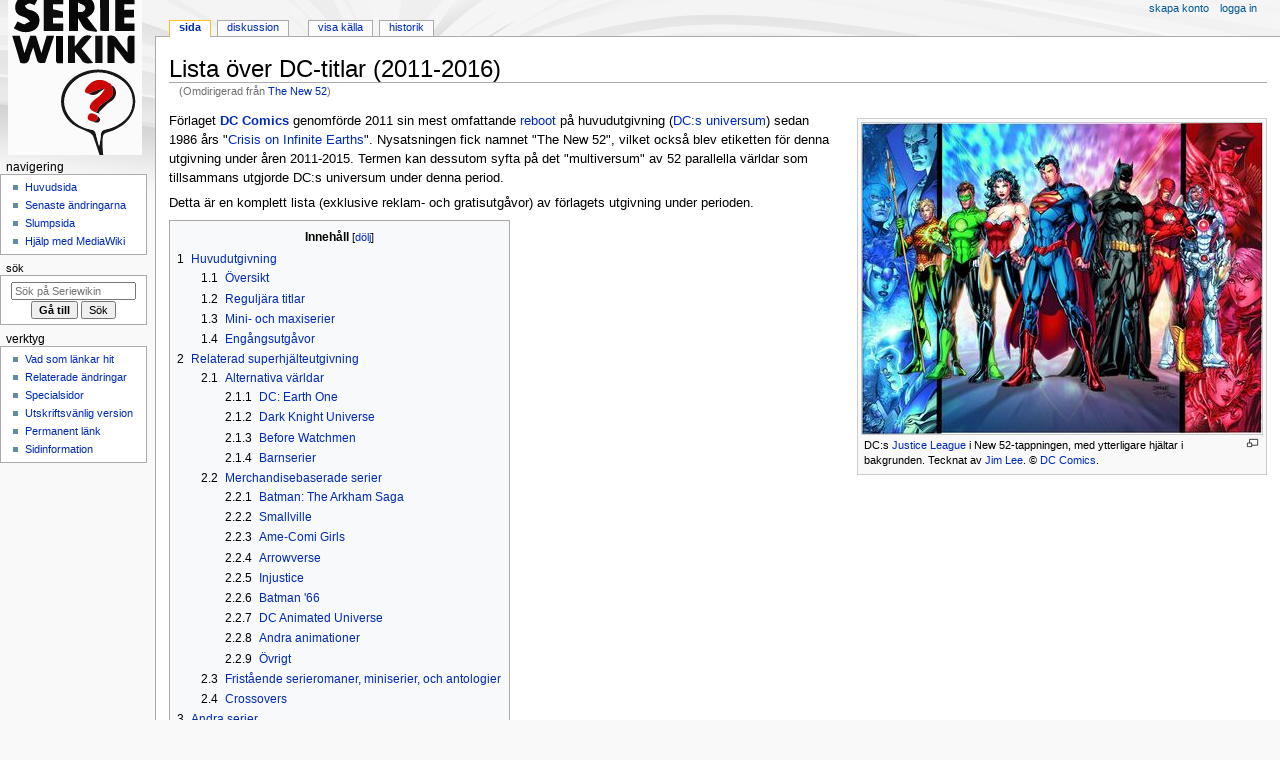

--- FILE ---
content_type: text/html; charset=UTF-8
request_url: https://seriewikin.serieframjandet.se/index.php/The_New_52
body_size: 20461
content:
<!DOCTYPE html>
<html class="client-nojs" lang="sv" dir="ltr">
<head>
<meta charset="UTF-8">
<title>Lista över DC-titlar (2011-2016) - Seriewikin</title>
<script>document.documentElement.className="client-js";RLCONF={"wgBreakFrames":false,"wgSeparatorTransformTable":[",\t."," \t,"],"wgDigitTransformTable":["",""],"wgDefaultDateFormat":"dmy","wgMonthNames":["","januari","februari","mars","april","maj","juni","juli","augusti","september","oktober","november","december"],"wgRequestId":"b6b7c74ac9d76b3dfb7ab53f","wgCanonicalNamespace":"","wgCanonicalSpecialPageName":false,"wgNamespaceNumber":0,"wgPageName":"Lista_över_DC-titlar_(2011-2016)","wgTitle":"Lista över DC-titlar (2011-2016)","wgCurRevisionId":277852,"wgRevisionId":277852,"wgArticleId":41059,"wgIsArticle":true,"wgIsRedirect":false,"wgAction":"view","wgUserName":null,"wgUserGroups":["*"],"wgCategories":["DC-tidningar"],"wgPageViewLanguage":"sv","wgPageContentLanguage":"sv","wgPageContentModel":"wikitext","wgRelevantPageName":"Lista_över_DC-titlar_(2011-2016)","wgRelevantArticleId":41059,"wgIsProbablyEditable":false,"wgRelevantPageIsProbablyEditable":false,"wgRestrictionEdit":[],
"wgRestrictionMove":[],"wgRedirectedFrom":"The_New_52","wgCiteReferencePreviewsActive":true,"wgInternalRedirectTargetUrl":"/index.php/Lista_%C3%B6ver_DC-titlar_(2011-2016)"};RLSTATE={"site.styles":"ready","user.styles":"ready","user":"ready","user.options":"loading","skins.monobook.styles":"ready","jquery.tablesorter.styles":"ready"};RLPAGEMODULES=["mediawiki.action.view.redirect","mediawiki.page.media","site","mediawiki.page.ready","jquery.tablesorter","mediawiki.toc","skins.monobook.scripts"];</script>
<script>(RLQ=window.RLQ||[]).push(function(){mw.loader.impl(function(){return["user.options@12s5i",function($,jQuery,require,module){mw.user.tokens.set({"patrolToken":"+\\","watchToken":"+\\","csrfToken":"+\\"});
}];});});</script>
<link rel="stylesheet" href="/load.php?lang=sv&amp;modules=jquery.tablesorter.styles%7Cskins.monobook.styles&amp;only=styles&amp;skin=monobook">
<script async="" src="/load.php?lang=sv&amp;modules=startup&amp;only=scripts&amp;raw=1&amp;skin=monobook"></script>
<link rel="stylesheet" href="/extensions/Seriewikin/seriewikin.css">
<meta name="ResourceLoaderDynamicStyles" content="">
<link rel="stylesheet" href="/load.php?lang=sv&amp;modules=site.styles&amp;only=styles&amp;skin=monobook">
<meta name="generator" content="MediaWiki 1.43.0">
<meta name="robots" content="max-image-preview:standard">
<meta name="format-detection" content="telephone=no">
<meta name="viewport" content="width=device-width, initial-scale=1.0, user-scalable=yes, minimum-scale=0.25, maximum-scale=5.0">
<link rel="search" type="application/opensearchdescription+xml" href="/rest.php/v1/search" title="Seriewikin (sv)">
<link rel="EditURI" type="application/rsd+xml" href="https://seriewikin.serieframjandet.se/api.php?action=rsd">
<link rel="canonical" href="https://seriewikin.serieframjandet.se/index.php/Lista_%C3%B6ver_DC-titlar_(2011-2016)">
<link rel="license" href="http://creativecommons.org/licenses/by-sa/3.0/deed.sv">
<link rel="alternate" type="application/atom+xml" title="Seriewikin Atom-flöde" href="/index.php?title=Special:Senaste_%C3%A4ndringar&amp;feed=atom">
</head>
<body class="mediawiki ltr sitedir-ltr mw-hide-empty-elt ns-0 ns-subject page-Lista_över_DC-titlar_2011-2016 rootpage-Lista_över_DC-titlar_2011-2016 skin-monobook action-view skin--responsive"><div id="globalWrapper">
	<div id="column-content">
		<div id="content" class="mw-body" role="main">
			<a id="top"></a>
			<div id="siteNotice"></div>
			<div class="mw-indicators">
			</div>
			<h1 id="firstHeading" class="firstHeading mw-first-heading"><span class="mw-page-title-main">Lista över DC-titlar (2011-2016)</span></h1>
			<div id="bodyContent" class="monobook-body">
				<div id="siteSub">Från Seriewikin</div>
				<div id="contentSub" ><div id="mw-content-subtitle"><span class="mw-redirectedfrom">(Omdirigerad från <a href="/index.php?title=The_New_52&amp;redirect=no" class="mw-redirect" title="The New 52">The New 52</a>)</span></div></div>
				
				<div id="jump-to-nav"></div><a href="#column-one" class="mw-jump-link">Hoppa till navigering</a><a href="#searchInput" class="mw-jump-link">Hoppa till sök</a>
				<!-- start content -->
				<div id="mw-content-text" class="mw-body-content"><div class="mw-content-ltr mw-parser-output" lang="sv" dir="ltr"><figure class="mw-halign-right" typeof="mw:File/Thumb"><a href="/index.php/Fil:DC_New_52.jpg" class="mw-file-description"><img src="/images/thumb/b/bc/DC_New_52.jpg/400px-DC_New_52.jpg" decoding="async" width="400" height="311" class="mw-file-element" srcset="/images/thumb/b/bc/DC_New_52.jpg/600px-DC_New_52.jpg 1.5x, /images/thumb/b/bc/DC_New_52.jpg/800px-DC_New_52.jpg 2x" /></a><figcaption>DC:s <a href="/index.php/Justice_League" title="Justice League">Justice League</a> i New 52-tappningen, med ytterligare hjältar i bakgrunden. Tecknat av <a href="/index.php/Jim_Lee" title="Jim Lee">Jim Lee</a>. &#169;&#160;<a href="/index.php/DC_Comics" title="DC Comics">DC Comics</a>.</figcaption></figure>
<p>Förlaget <b><a href="/index.php/DC_Comics" title="DC Comics">DC Comics</a></b> genomförde 2011 sin mest omfattande <a href="/index.php/Reboot" class="mw-redirect" title="Reboot">reboot</a> på huvudutgivning (<a href="/index.php/DC:s_universum" title="DC:s universum">DC:s universum</a>) sedan 1986 års "<a href="/index.php/Crisis_on_Infinite_Earths" title="Crisis on Infinite Earths">Crisis on Infinite Earths</a>".  Nysatsningen fick namnet "The New 52", vilket också blev etiketten för denna utgivning under åren 2011-2015. Termen kan dessutom syfta på det "multiversum" av 52 parallella världar som tillsammans utgjorde DC:s universum under denna period. 
</p><p>Detta är en komplett lista (exklusive reklam- och gratisutgåvor) av förlagets utgivning under perioden.
</p>
<div id="toc" class="toc" role="navigation" aria-labelledby="mw-toc-heading"><input type="checkbox" role="button" id="toctogglecheckbox" class="toctogglecheckbox" style="display:none" /><div class="toctitle" lang="sv" dir="ltr"><h2 id="mw-toc-heading">Innehåll</h2><span class="toctogglespan"><label class="toctogglelabel" for="toctogglecheckbox"></label></span></div>
<ul>
<li class="toclevel-1 tocsection-1"><a href="#Huvudutgivning"><span class="tocnumber">1</span> <span class="toctext">Huvudutgivning</span></a>
<ul>
<li class="toclevel-2 tocsection-2"><a href="#Översikt"><span class="tocnumber">1.1</span> <span class="toctext">Översikt</span></a></li>
<li class="toclevel-2 tocsection-3"><a href="#Reguljära_titlar"><span class="tocnumber">1.2</span> <span class="toctext">Reguljära titlar</span></a></li>
<li class="toclevel-2 tocsection-4"><a href="#Mini-_och_maxiserier"><span class="tocnumber">1.3</span> <span class="toctext">Mini- och maxiserier</span></a></li>
<li class="toclevel-2 tocsection-5"><a href="#Engångsutgåvor"><span class="tocnumber">1.4</span> <span class="toctext">Engångsutgåvor</span></a></li>
</ul>
</li>
<li class="toclevel-1 tocsection-6"><a href="#Relaterad_superhjälteutgivning"><span class="tocnumber">2</span> <span class="toctext">Relaterad superhjälteutgivning</span></a>
<ul>
<li class="toclevel-2 tocsection-7"><a href="#Alternativa_världar"><span class="tocnumber">2.1</span> <span class="toctext">Alternativa världar</span></a>
<ul>
<li class="toclevel-3 tocsection-8"><a href="#DC:_Earth_One"><span class="tocnumber">2.1.1</span> <span class="toctext">DC: Earth One</span></a></li>
<li class="toclevel-3 tocsection-9"><a href="#Dark_Knight_Universe"><span class="tocnumber">2.1.2</span> <span class="toctext">Dark Knight Universe</span></a></li>
<li class="toclevel-3 tocsection-10"><a href="#Before_Watchmen"><span class="tocnumber">2.1.3</span> <span class="toctext">Before Watchmen</span></a></li>
<li class="toclevel-3 tocsection-11"><a href="#Barnserier"><span class="tocnumber">2.1.4</span> <span class="toctext">Barnserier</span></a></li>
</ul>
</li>
<li class="toclevel-2 tocsection-12"><a href="#Merchandisebaserade_serier"><span class="tocnumber">2.2</span> <span class="toctext">Merchandisebaserade serier</span></a>
<ul>
<li class="toclevel-3 tocsection-13"><a href="#Batman:_The_Arkham_Saga"><span class="tocnumber">2.2.1</span> <span class="toctext">Batman: The Arkham Saga</span></a></li>
<li class="toclevel-3 tocsection-14"><a href="#Smallville"><span class="tocnumber">2.2.2</span> <span class="toctext">Smallville</span></a></li>
<li class="toclevel-3 tocsection-15"><a href="#Ame-Comi_Girls"><span class="tocnumber">2.2.3</span> <span class="toctext">Ame-Comi Girls</span></a></li>
<li class="toclevel-3 tocsection-16"><a href="#Arrowverse"><span class="tocnumber">2.2.4</span> <span class="toctext">Arrowverse</span></a></li>
<li class="toclevel-3 tocsection-17"><a href="#Injustice"><span class="tocnumber">2.2.5</span> <span class="toctext">Injustice</span></a></li>
<li class="toclevel-3 tocsection-18"><a href="#Batman_&#39;66"><span class="tocnumber">2.2.6</span> <span class="toctext">Batman '66</span></a></li>
<li class="toclevel-3 tocsection-19"><a href="#DC_Animated_Universe"><span class="tocnumber">2.2.7</span> <span class="toctext">DC Animated Universe</span></a></li>
<li class="toclevel-3 tocsection-20"><a href="#Andra_animationer"><span class="tocnumber">2.2.8</span> <span class="toctext">Andra animationer</span></a></li>
<li class="toclevel-3 tocsection-21"><a href="#Övrigt"><span class="tocnumber">2.2.9</span> <span class="toctext">Övrigt</span></a></li>
</ul>
</li>
<li class="toclevel-2 tocsection-22"><a href="#Fristående_serieromaner,_miniserier,_och_antologier"><span class="tocnumber">2.3</span> <span class="toctext">Fristående serieromaner, miniserier, och antologier</span></a></li>
<li class="toclevel-2 tocsection-23"><a href="#Crossovers"><span class="tocnumber">2.4</span> <span class="toctext">Crossovers</span></a></li>
</ul>
</li>
<li class="toclevel-1 tocsection-24"><a href="#Andra_serier"><span class="tocnumber">3</span> <span class="toctext">Andra serier</span></a>
<ul>
<li class="toclevel-2 tocsection-25"><a href="#Mad_Magazine"><span class="tocnumber">3.1</span> <span class="toctext"><i>Mad Magazine</i></span></a></li>
<li class="toclevel-2 tocsection-26"><a href="#Masters_of_the_Universe"><span class="tocnumber">3.2</span> <span class="toctext">Masters of the Universe</span></a></li>
<li class="toclevel-2 tocsection-27"><a href="#Warner_Bros._Animation_och_Cartoon_Network"><span class="tocnumber">3.3</span> <span class="toctext">Warner Bros. Animation och Cartoon Network</span></a></li>
<li class="toclevel-2 tocsection-28"><a href="#Vertigo"><span class="tocnumber">3.4</span> <span class="toctext">Vertigo</span></a></li>
<li class="toclevel-2 tocsection-29"><a href="#World_of_Warcraft"><span class="tocnumber">3.5</span> <span class="toctext">World of Warcraft</span></a></li>
<li class="toclevel-2 tocsection-30"><a href="#Datorspel"><span class="tocnumber">3.6</span> <span class="toctext">Datorspel</span></a></li>
<li class="toclevel-2 tocsection-31"><a href="#TV-serier"><span class="tocnumber">3.7</span> <span class="toctext">TV-serier</span></a></li>
<li class="toclevel-2 tocsection-32"><a href="#Övrigt_2"><span class="tocnumber">3.8</span> <span class="toctext">Övrigt</span></a></li>
</ul>
</li>
</ul>
</div>

<h2><span class="mw-headline" id="Huvudutgivning">Huvudutgivning</span></h2>
<h3><span id=".C3.96versikt"></span><span class="mw-headline" id="Översikt">Översikt</span></h3>
<p>Sommaren 2011 hade utgivningen av samtliga förlagets tidningar avslutats (undantaget underetiketterna <a href="/index.php/Vertigo_(DC)" class="mw-redirect" title="Vertigo (DC)">Vertigo</a> och <a href="/index.php/Johnny_DC" title="Johnny DC">Johnny DC</a>, samt satirtidningen <i><a href="/index.php/Mad_Magazine" class="mw-redirect" title="Mad Magazine">Mad Magazine</a></i>), och i september samma år återuppstod flertalet av dem med ny, nollställd, numrering. Detta innefattade bland annat de anrika <i><a href="/index.php/Action_Comics" title="Action Comics">Action Comics</a></i> och <i><a href="/index.php/Detective_Comics" title="Detective Comics">Detective Comics</a></i> som hade publicerats utan avbrott sedan 1930-talet.
</p><p>Innehållsmässigt var bakgrunden till omstarten <a href="/index.php/Miniserie" title="Miniserie">miniserien</a> <i><a href="/index.php/Flashpoint" title="Flashpoint">Flashpoint</a></i> i vilken <a href="/index.php/Superhj%C3%A4lte" class="mw-redirect" title="Superhjälte">superhjälten</a> <a href="/index.php/Flash" title="Flash">Flash</a> orsakar en omdaning av seriens verklighet (det så kallade <a href="/index.php/DC:s_universum" title="DC:s universum">DC:s universum</a>), inklusive dess historia och de människor som befolkar den (<a href="/index.php/Batman" title="Batman">Batman</a>, <a href="/index.php/Superman" class="mw-redirect" title="Superman">Superman</a>, <a href="/index.php/Wonder_Woman" title="Wonder Woman">Wonder Woman</a> m.fl.) och deras bakgrund och inbördes relationer.
</p><p>"The New 52"-etiketten bibehölls till och med maj 2015, men händelseförloppet fortgick i ytterligare ett år, innan nästa stora omdaning/<a href="/index.php/Reboot" class="mw-redirect" title="Reboot">reboot</a> tog vid: "<a href="/index.php/DC_Rebirth" class="mw-redirect" title="DC Rebirth">DC Rebirth</a>", med start i juni 2016.
</p><p>2012 började DC att producera serier direkt för <a href="/index.php/Digitala_serier" class="mw-redirect" title="Digitala serier">digital publicering</a>, under rubriken "DC Digital First". Samtliga dessa serier kom sedermera även att publiceras i tryckt utgåva, vilket är den version som anges nedan.
</p>
<h3><span id="Regulj.C3.A4ra_titlar"></span><span class="mw-headline" id="Reguljära_titlar">Reguljära titlar</span></h3>
<p>När utgivningen inleddes i september 2011 delades den upp i sju grupper: "Superman", "Batman", "Green Lantern", "Justice League", "Young Justice", "The Edge" (med <a href="/index.php/Krig" class="mw-redirect" title="Krig">krigs</a>-, <a href="/index.php/Science_fiction" class="mw-redirect" title="Science fiction">science fiction</a>-, <a href="/index.php/V%C3%A4stern" class="mw-redirect" title="Västern">västern</a>- och <a href="/index.php/Kriminalserier" class="mw-redirect" title="Kriminalserier">kriminalserier</a>, samt figurer från <a href="/index.php/WildStorm" title="WildStorm">WildStorm</a>-etiketten) och "The Dark" (med figurer från <a href="/index.php/Vertigo_(DC)" class="mw-redirect" title="Vertigo (DC)">Vertigo</a>-etiketten).
</p><p>Ursprungligen omfattade utgivningen 52 titlar. När någon av dessa avslutades fylldes dess plats av en ny titel, och denna successiva utveckling skedde i nio "vågor" under "The New 52"-etiketten och i ytterligare två efter att den hade avslutats: den andra vågen kom i maj 2012, den tredje i september 2012, den fjärde i januari-mars 2013, den femte i maj-juli 2013, den sjätte i oktober-december 2013, den sjunde i april 2014, den åttonde i juni-juli 2014, och den nionde i oktober-december 2014. Ytterligare en våg kom i samband med att "The New 52"-etiketten försvann i juni 2015, och en sista kom i oktober 2015, ett drygt halvår innan "DC Rebirth" inleddes. I september 2016, när "DC Rebirth" redan var sjösatt, följde en sista reguljär titel som utspelade sig i "The New 52"-kontinuiteten, "<a href="/index.php?title=Gotham_Academy:_Second_Semester&amp;action=edit&amp;redlink=1" class="new" title="Gotham Academy: Second Semester (sidan existerar inte)">Gotham Academy: Second Semester</a>".
</p><p>För att markera årsdagen av "The New 52" avbröts den reguljära utgivningen av temanummer i september månad 2012 ("Zero" – med tidningar som utspelade sig innan varje titels #1; notera dock att #0 av <i>Harley Quinn</i> och <i>Justice League United</i>, <i>inte</i> publicerades som en del av 2012-eventet), 2013 ("Villains" – med tidningar "kapade" av respektive series huvudfiende(r)), och 2014 ("Futures End" – med tidningar som utspelar sig i framtiden). Sommaren 2015 publicerades dessutom extranummer av en handfull "Batman"-relaterade titlar, vilka anknöt till "Batman"-sviten "Endgame", publicerad i <i>Batman</i> #35-40. Härutöver publicerades också <a href="/index.php/Annual" title="Annual">annuals</a> av flera titlar.
</p><p>De månatliga titlar som fortfor att publiceras under hela perioden september 2011 till maj 2016, totalt 12 till antalet, kom vardera att in alles omfatta 52 nummer, plus sidoutgivning.
</p>
<table border="0" cellpadding="3" cellspacing="1" style="text-align:left;" class="wikitable sortable">

<tbody><tr>
<th>Titel
</th>
<th>Våg
</th>
<th>Start
</th>
<th>Slut
</th>
<th>Huvud-<br />utgivning
</th>
<th>Zero<br />(2012)
</th>
<th>Villains<br />(2013)
</th>
<th>Futures End<br />(2014)
</th>
<th>Endgame<br />(2015)
</th>
<th><a href="/index.php/Annual" title="Annual">Annuals</a>
</th>
<th>Grupp
</th></tr>
<tr>
<td><i><a href="/index.php/Action_Comics" title="Action Comics">Action Comics</a></i></td>
<td>1</td>
<td>2011</td>
<td>2016</td>
<td>1-52</td>
<td>0</td>
<td>1-4</td>
<td>1</td>
<td></td>
<td>1-3</td>
<td>Superman
</td></tr>
<tr>
<td><i><a href="/index.php/All-Star_Western" title="All-Star Western">All-Star Western</a></i></td>
<td>1</td>
<td>2011</td>
<td>2014</td>
<td>1-34</td>
<td>0</td>
<td></td>
<td></td>
<td></td>
<td></td>
<td>The Edge
</td></tr>
<tr>
<td><i><a href="/index.php/Animal_Man" title="Animal Man">Animal Man</a></i></td>
<td>1</td>
<td>2011</td>
<td>2014</td>
<td>1-29</td>
<td>0</td>
<td></td>
<td></td>
<td></td>
<td>1-2</td>
<td>The Dark
</td></tr>
<tr>
<td><i><a href="/index.php/Aquaman" title="Aquaman">Aquaman</a></i></td>
<td>1</td>
<td>2011</td>
<td>2016</td>
<td>1-52</td>
<td>0</td>
<td>1-2</td>
<td>1</td>
<td></td>
<td>1-2</td>
<td>Justice League
</td></tr>
<tr>
<td><i><a href="/index.php/Batgirl" title="Batgirl">Batgirl</a></i></td>
<td>1</td>
<td>2011</td>
<td>2016</td>
<td>1-52</td>
<td>0</td>
<td></td>
<td>1</td>
<td>1</td>
<td>1-3</td>
<td>Batman
</td></tr>
<tr>
<td><i><a href="/index.php/Batman" title="Batman">Batman</a></i></td>
<td>1</td>
<td>2011</td>
<td>2016</td>
<td>1-52</td>
<td>0</td>
<td>1-4</td>
<td>1</td>
<td></td>
<td>1-4</td>
<td>Batman
</td></tr>
<tr>
<td><i><a href="/index.php/Batman_and_Robin" class="mw-redirect" title="Batman and Robin">Batman and Robin</a></i></td>
<td>1</td>
<td>2011</td>
<td>2015</td>
<td>1-40</td>
<td>0</td>
<td>1-4</td>
<td>1</td>
<td></td>
<td>1-3</td>
<td>Batman
</td></tr>
<tr>
<td><i><a href="/index.php/Batman:_The_Dark_Knight" class="mw-redirect" title="Batman: The Dark Knight">Batman: The Dark Knight</a></i></td>
<td>1</td>
<td>2011</td>
<td>2014</td>
<td>1-29</td>
<td>0</td>
<td>1-4</td>
<td></td>
<td></td>
<td>1</td>
<td>Batman
</td></tr>
<tr>
<td><i><a href="/index.php/Batwing" title="Batwing">Batwing</a></i></td>
<td>1</td>
<td>2011</td>
<td>2014</td>
<td>1-34</td>
<td>0</td>
<td></td>
<td>1</td>
<td></td>
<td></td>
<td>Batman
</td></tr>
<tr>
<td><i><a href="/index.php/Batwoman" title="Batwoman">Batwoman</a></i></td>
<td>1</td>
<td>2011</td>
<td>2015</td>
<td>1-40</td>
<td>0</td>
<td></td>
<td>1</td>
<td></td>
<td>1</td>
<td>Batman
</td></tr>
<tr>
<td><i><a href="/index.php/Birds_of_Prey" title="Birds of Prey">Birds of Prey</a></i></td>
<td>1</td>
<td>2011</td>
<td>2014</td>
<td>1-34</td>
<td>0</td>
<td></td>
<td>1</td>
<td></td>
<td></td>
<td>Batman
</td></tr>
<tr>
<td><i><a href="/index.php/Blackhawks" class="mw-redirect" title="Blackhawks">Blackhawks</a></i></td>
<td>1</td>
<td>2011</td>
<td>2012</td>
<td>1-8</td>
<td></td>
<td></td>
<td></td>
<td></td>
<td></td>
<td>The Edge
</td></tr>
<tr>
<td><i><a href="/index.php/Blue_Beetle" title="Blue Beetle">Blue Beetle</a></i></td>
<td>1</td>
<td>2011</td>
<td>2013</td>
<td>1-16</td>
<td>0</td>
<td></td>
<td></td>
<td></td>
<td></td>
<td>Young Justice
</td></tr>
<tr>
<td><i><a href="/index.php/Captain_Atom" title="Captain Atom">Captain Atom</a></i></td>
<td>1</td>
<td>2011</td>
<td>2012</td>
<td>1-12</td>
<td>0</td>
<td></td>
<td></td>
<td></td>
<td></td>
<td>Justice League
</td></tr>
<tr>
<td><i><a href="/index.php/Catwoman" title="Catwoman">Catwoman</a></i></td>
<td>1</td>
<td>2011</td>
<td>2016</td>
<td>1-52</td>
<td>0</td>
<td></td>
<td>1</td>
<td></td>
<td>1</td>
<td>Batman
</td></tr>
<tr>
<td><i><a href="/index.php?title=DC_Universe_Presents&amp;action=edit&amp;redlink=1" class="new" title="DC Universe Presents (sidan existerar inte)">DC Universe Presents</a></i></td>
<td>1</td>
<td>2011</td>
<td>2013</td>
<td>1-19</td>
<td>0</td>
<td></td>
<td></td>
<td></td>
<td></td>
<td>Justice League
</td></tr>
<tr>
<td><i><a href="/index.php/Deathstroke" class="mw-redirect" title="Deathstroke">Deathstroke</a></i> (vol. 2)</td>
<td>1</td>
<td>2011</td>
<td>2013</td>
<td>1-20</td>
<td>0</td>
<td></td>
<td></td>
<td></td>
<td></td>
<td>The Edge
</td></tr>
<tr>
<td><i><a href="/index.php?title=Demon_Knights&amp;action=edit&amp;redlink=1" class="new" title="Demon Knights (sidan existerar inte)">Demon Knights</a></i></td>
<td>1</td>
<td>2011</td>
<td>2013</td>
<td>1-23</td>
<td>0</td>
<td></td>
<td></td>
<td></td>
<td></td>
<td>The Dark
</td></tr>
<tr>
<td><i><a href="/index.php/Detective_Comics" title="Detective Comics">Detective Comics</a></i></td>
<td>1</td>
<td>2011</td>
<td>2016</td>
<td>1-52</td>
<td>0</td>
<td>1-4</td>
<td>1</td>
<td>1</td>
<td>1-3</td>
<td>Batman
</td></tr>
<tr>
<td><i><a href="/index.php/Frankenstein,_Agent_of_S.H.A.D.E." class="mw-redirect" title="Frankenstein, Agent of S.H.A.D.E.">Frankenstein, Agent of S.H.A.D.E.</a></i></td>
<td>1</td>
<td>2011</td>
<td>2013</td>
<td>1-16</td>
<td>0</td>
<td></td>
<td></td>
<td></td>
<td></td>
<td>The Dark
</td></tr>
<tr>
<td><i><a href="/index.php/Green_Arrow" title="Green Arrow">Green Arrow</a></i></td>
<td>1</td>
<td>2011</td>
<td>2016</td>
<td>1-52</td>
<td>0</td>
<td>1</td>
<td>1</td>
<td></td>
<td>1</td>
<td>Justice League
</td></tr>
<tr>
<td><i><a href="/index.php/Green_Lantern" title="Green Lantern">Green Lantern</a></i></td>
<td>1</td>
<td>2011</td>
<td>2016</td>
<td>1-52</td>
<td>0</td>
<td>1-4</td>
<td>1</td>
<td></td>
<td>1-4</td>
<td>Green Lantern
</td></tr>
<tr>
<td><i><a href="/index.php/Green_Lantern_Corps" title="Green Lantern Corps">Green Lantern Corps</a></i></td>
<td>1</td>
<td>2011</td>
<td>2015</td>
<td>1-40</td>
<td>0</td>
<td></td>
<td>1</td>
<td></td>
<td>1-2</td>
<td>Green Lantern
</td></tr>
<tr>
<td><i><a href="/index.php/Green_Lantern:_New_Guardians" class="mw-redirect" title="Green Lantern: New Guardians">Green Lantern: New Guardians</a></i></td>
<td>1</td>
<td>2011</td>
<td>2015</td>
<td>1-40</td>
<td>0</td>
<td></td>
<td>1</td>
<td></td>
<td>1-2</td>
<td>Green Lantern
</td></tr>
<tr>
<td><i><a href="/index.php/Grifter" title="Grifter">Grifter</a></i></td>
<td>1</td>
<td>2011</td>
<td>2013</td>
<td>1-16</td>
<td>0</td>
<td></td>
<td></td>
<td></td>
<td></td>
<td>The Edge
</td></tr>
<tr>
<td><i><a href="/index.php/Hawk_%26_Dove" title="Hawk &amp; Dove">Hawk &amp; Dove</a></i></td>
<td>1</td>
<td>2011</td>
<td>2012</td>
<td>1-8</td>
<td></td>
<td></td>
<td></td>
<td></td>
<td></td>
<td>Young Justice
</td></tr>
<tr>
<td><i><a href="/index.php?title=I,_Vampire&amp;action=edit&amp;redlink=1" class="new" title="I, Vampire (sidan existerar inte)">I, Vampire</a></i></td>
<td>1</td>
<td>2011</td>
<td>2013</td>
<td>1-19</td>
<td>0</td>
<td></td>
<td></td>
<td></td>
<td></td>
<td>The Dark
</td></tr>
<tr>
<td><i><a href="/index.php/Justice_League" title="Justice League">Justice League</a></i></td>
<td>1</td>
<td>2011</td>
<td>2016</td>
<td>1-52</td>
<td>0</td>
<td>1-4</td>
<td>1</td>
<td></td>
<td></td>
<td>Justice League
</td></tr>
<tr>
<td><i><a href="/index.php/Justice_League_Dark" class="mw-redirect" title="Justice League Dark">Justice League Dark</a></i></td>
<td>1</td>
<td>2011</td>
<td>2015</td>
<td>1-40</td>
<td>0</td>
<td>1-2</td>
<td>1</td>
<td></td>
<td>1-2</td>
<td>The Dark
</td></tr>
<tr>
<td><i><a href="/index.php/Justice_League_International" class="mw-redirect" title="Justice League International">Justice League International</a></i></td>
<td>1</td>
<td>2011</td>
<td>2012</td>
<td>1-12</td>
<td></td>
<td></td>
<td></td>
<td></td>
<td>1</td>
<td>Justice League
</td></tr>
<tr>
<td><i><a href="/index.php/Legion_Lost" class="mw-redirect" title="Legion Lost">Legion Lost</a></i></td>
<td>1</td>
<td>2011</td>
<td>2013</td>
<td>1-16</td>
<td>0</td>
<td></td>
<td></td>
<td></td>
<td></td>
<td>Young Justice
</td></tr>
<tr>
<td><i><a href="/index.php/Legion_of_Super-Heroes" title="Legion of Super-Heroes">Legion of Super-Heroes</a></i></td>
<td>1</td>
<td>2011</td>
<td>2013</td>
<td>1-23</td>
<td>0</td>
<td></td>
<td></td>
<td></td>
<td></td>
<td>Young Justice
</td></tr>
<tr>
<td><i><a href="/index.php?title=Men_of_War&amp;action=edit&amp;redlink=1" class="new" title="Men of War (sidan existerar inte)">Men of War</a></i></td>
<td>1</td>
<td>2011</td>
<td>2012</td>
<td>1-8</td>
<td></td>
<td></td>
<td></td>
<td></td>
<td></td>
<td>The Edge
</td></tr>
<tr>
<td><i><a href="/index.php/Mister_Terrific" title="Mister Terrific">Mister Terrific</a></i></td>
<td>1</td>
<td>2011</td>
<td>2012</td>
<td>1-8</td>
<td></td>
<td></td>
<td></td>
<td></td>
<td></td>
<td>Justice League
</td></tr>
<tr>
<td><i><a href="/index.php/Nightwing" title="Nightwing">Nightwing</a></i></td>
<td>1</td>
<td>2011</td>
<td>2014</td>
<td>1-30</td>
<td>0</td>
<td></td>
<td></td>
<td></td>
<td>1</td>
<td>Batman
</td></tr>
<tr>
<td><i><a href="/index.php/O.M.A.C." class="mw-redirect" title="O.M.A.C.">O.M.A.C.</a></i></td>
<td>1</td>
<td>2011</td>
<td>2012</td>
<td>1-8</td>
<td></td>
<td></td>
<td></td>
<td></td>
<td></td>
<td>The Edge
</td></tr>
<tr>
<td><i><a href="/index.php/Red_Hood_and_the_Outlaws" title="Red Hood and the Outlaws">Red Hood and the Outlaws</a></i></td>
<td>1</td>
<td>2011</td>
<td>2015</td>
<td>1-40</td>
<td>0</td>
<td></td>
<td>1</td>
<td></td>
<td>1-2</td>
<td>Batman
</td></tr>
<tr>
<td><i><a href="/index.php/Red_Lanterns" class="mw-redirect" title="Red Lanterns">Red Lanterns</a></i></td>
<td>1</td>
<td>2011</td>
<td>2015</td>
<td>1-40</td>
<td>0</td>
<td></td>
<td>1</td>
<td></td>
<td>1</td>
<td>Green Lantern
</td></tr>
<tr>
<td><i><a href="/index.php/Resurrection_Man" title="Resurrection Man">Resurrection Man</a></i></td>
<td>1</td>
<td>2011</td>
<td>2012</td>
<td>1-12</td>
<td>0</td>
<td></td>
<td></td>
<td></td>
<td></td>
<td>The Dark
</td></tr>
<tr>
<td><i><a href="/index.php/Static_Shock" class="mw-redirect" title="Static Shock">Static Shock</a></i></td>
<td>1</td>
<td>2011</td>
<td>2012</td>
<td>1-8</td>
<td></td>
<td></td>
<td></td>
<td></td>
<td></td>
<td>Young Justice
</td></tr>
<tr>
<td><i><a href="/index.php/Stormwatch" title="Stormwatch">Stormwatch</a></i></td>
<td>1</td>
<td>2011</td>
<td>2014</td>
<td>1-30</td>
<td>0</td>
<td></td>
<td></td>
<td></td>
<td></td>
<td>The Edge
</td></tr>
<tr>
<td><i><a href="/index.php/Suicide_Squad" title="Suicide Squad">Suicide Squad</a></i></td>
<td>1</td>
<td>2011</td>
<td>2014</td>
<td>1-30</td>
<td>0</td>
<td></td>
<td></td>
<td></td>
<td></td>
<td>The Edge
</td></tr>
<tr>
<td><i><a href="/index.php/Superboy" title="Superboy">Superboy</a></i></td>
<td>1</td>
<td>2011</td>
<td>2014</td>
<td>1-34</td>
<td>0</td>
<td></td>
<td>1</td>
<td></td>
<td>1</td>
<td>Superman
</td></tr>
<tr>
<td><i><a href="/index.php/Supergirl" class="mw-redirect" title="Supergirl">Supergirl</a></i></td>
<td>1</td>
<td>2011</td>
<td>2015</td>
<td>1-40</td>
<td>0</td>
<td></td>
<td>1</td>
<td></td>
<td></td>
<td>Superman
</td></tr>
<tr>
<td><i><a href="/index.php/Superman" class="mw-redirect" title="Superman">Superman</a></i></td>
<td>1</td>
<td>2011</td>
<td>2016</td>
<td>1-52</td>
<td>0</td>
<td>1-4</td>
<td>1</td>
<td></td>
<td>1-3</td>
<td>Superman
</td></tr>
<tr>
<td><i><a href="/index.php/Swamp_Thing" title="Swamp Thing">Swamp Thing</a></i></td>
<td>1</td>
<td>2011</td>
<td>2015</td>
<td>1-40</td>
<td>0</td>
<td>1</td>
<td>1</td>
<td></td>
<td>1-3</td>
<td>The Dark
</td></tr>
<tr>
<td><i><a href="/index.php/Teen_Titans" title="Teen Titans">Teen Titans</a></i> (vol. 4)</td>
<td>1</td>
<td>2011</td>
<td>2014</td>
<td>1-30</td>
<td>0</td>
<td>1-2</td>
<td></td>
<td></td>
<td>1-3</td>
<td>Young Justice
</td></tr>
<tr>
<td><i><a href="/index.php/The_Flash" class="mw-redirect" title="The Flash">The Flash</a></i></td>
<td>1</td>
<td>2011</td>
<td>2016</td>
<td>1-52</td>
<td>0</td>
<td>1-3</td>
<td>1</td>
<td></td>
<td>1-4</td>
<td>Justice League
</td></tr>
<tr>
<td><i><a href="/index.php/The_Fury_of_Firestorm:_The_Nuclear_Men" class="mw-redirect" title="The Fury of Firestorm: The Nuclear Men">The Fury of Firestorm: The Nuclear Men</a></i></td>
<td>1</td>
<td>2011</td>
<td>2013</td>
<td>1-20</td>
<td>0</td>
<td></td>
<td></td>
<td></td>
<td></td>
<td>Justice League
</td></tr>
<tr>
<td><i><a href="/index.php/The_Savage_Hawkman" class="mw-redirect" title="The Savage Hawkman">The Savage Hawkman</a></i></td>
<td>1</td>
<td>2011</td>
<td>2013</td>
<td>1-20</td>
<td>0</td>
<td></td>
<td></td>
<td></td>
<td></td>
<td>Justice League
</td></tr>
<tr>
<td><i><a href="/index.php?title=Voodoo&amp;action=edit&amp;redlink=1" class="new" title="Voodoo (sidan existerar inte)">Voodoo</a></i></td>
<td>1</td>
<td>2011</td>
<td>2012</td>
<td>1-12</td>
<td>0</td>
<td></td>
<td></td>
<td></td>
<td></td>
<td>The Edge
</td></tr>
<tr>
<td><i><a href="/index.php/Wonder_Woman" title="Wonder Woman">Wonder Woman</a></i></td>
<td>1</td>
<td>2011</td>
<td>2016</td>
<td>1-52</td>
<td>0</td>
<td>1-2</td>
<td>1</td>
<td></td>
<td>1</td>
<td>Justice League
</td></tr>
<tr>
<td><i><a href="/index.php/Batman,_Incorporated" class="mw-redirect" title="Batman, Incorporated">Batman, Incorporated</a></i></td>
<td>2</td>
<td>2012</td>
<td>2013</td>
<td>1-13</td>
<td>0</td>
<td></td>
<td></td>
<td></td>
<td></td>
<td>Batman
</td></tr>
<tr>
<td><i><a href="/index.php?title=Dial_H&amp;action=edit&amp;redlink=1" class="new" title="Dial H (sidan existerar inte)">Dial H</a></i></td>
<td>2</td>
<td>2012</td>
<td>2013</td>
<td>1-15</td>
<td>0</td>
<td></td>
<td></td>
<td></td>
<td></td>
<td>The Dark
</td></tr>
<tr>
<td><i><a href="/index.php/Earth_2" class="mw-redirect" title="Earth 2">Earth 2</a></i></td>
<td>2</td>
<td>2012</td>
<td>2015</td>
<td>1-32</td>
<td>0</td>
<td>1-2</td>
<td>1</td>
<td></td>
<td>1-2</td>
<td>Justice League
</td></tr>
<tr>
<td><i><a href="/index.php?title=G.I._Combat&amp;action=edit&amp;redlink=1" class="new" title="G.I. Combat (sidan existerar inte)">G.I. Combat</a></i></td>
<td>2</td>
<td>2012</td>
<td>2012</td>
<td>1-7</td>
<td>0</td>
<td></td>
<td></td>
<td></td>
<td></td>
<td>The Edge
</td></tr>
<tr>
<td><i><a href="/index.php?title=The_Ravagers&amp;action=edit&amp;redlink=1" class="new" title="The Ravagers (sidan existerar inte)">The Ravagers</a></i></td>
<td>2</td>
<td>2012</td>
<td>2013</td>
<td>1-12</td>
<td>0</td>
<td></td>
<td></td>
<td></td>
<td></td>
<td>Young Justice
</td></tr>
<tr>
<td><i><a href="/index.php/Worlds%27_Finest" title="Worlds&#39; Finest">Worlds' Finest</a></i></td>
<td>2</td>
<td>2012</td>
<td>2015</td>
<td>1-32</td>
<td>0</td>
<td></td>
<td>1</td>
<td></td>
<td>1</td>
<td>Justice League
</td></tr>
<tr>
<td><i><a href="/index.php/Sword_of_Sorcery" title="Sword of Sorcery">Sword of Sorcery</a></i></td>
<td>3</td>
<td>2012</td>
<td>2013</td>
<td>1-8</td>
<td>0</td>
<td></td>
<td></td>
<td></td>
<td></td>
<td>The Dark
</td></tr>
<tr>
<td><i><a href="/index.php?title=Talon&amp;action=edit&amp;redlink=1" class="new" title="Talon (sidan existerar inte)">Talon</a></i></td>
<td>3</td>
<td>2012</td>
<td>2014</td>
<td>1-17</td>
<td>0</td>
<td></td>
<td></td>
<td></td>
<td></td>
<td>Batman
</td></tr>
<tr>
<td><i><a href="/index.php?title=Team_7&amp;action=edit&amp;redlink=1" class="new" title="Team 7 (sidan existerar inte)">Team 7</a></i></td>
<td>3</td>
<td>2012</td>
<td>2013</td>
<td>1-8</td>
<td>0</td>
<td></td>
<td></td>
<td></td>
<td></td>
<td>The Edge
</td></tr>
<tr>
<td><i><a href="/index.php?title=Trinity_of_Sin:_The_Phantom_Stranger&amp;action=edit&amp;redlink=1" class="new" title="Trinity of Sin: The Phantom Stranger (sidan existerar inte)">Trinity of Sin: The Phantom Stranger</a></i></td>
<td>3</td>
<td>2012</td>
<td>2014</td>
<td>1-22</td>
<td>0</td>
<td></td>
<td>1</td>
<td></td>
<td></td>
<td>The Dark
</td></tr>
<tr>
<td><i><a href="/index.php/Constantine" title="Constantine">Constantine</a></i></td>
<td>4</td>
<td>2013</td>
<td>2015</td>
<td>1-23</td>
<td></td>
<td></td>
<td>1</td>
<td></td>
<td></td>
<td>The Dark
</td></tr>
<tr>
<td><i><a href="/index.php/Justice_League_of_America" class="mw-redirect" title="Justice League of America">Justice League of America</a></i> (vol. 2)</td>
<td>4</td>
<td>2013</td>
<td>2014</td>
<td>1-14</td>
<td></td>
<td>1-4</td>
<td></td>
<td></td>
<td></td>
<td>Justice League
</td></tr>
<tr>
<td><i><a href="/index.php/Justice_League_of_America%27s_Vibe" class="mw-redirect" title="Justice League of America&#39;s Vibe">Justice League of America's Vibe</a></i></td>
<td>4</td>
<td>2013</td>
<td>2013</td>
<td>1-10</td>
<td></td>
<td></td>
<td></td>
<td></td>
<td></td>
<td>Justice League
</td></tr>
<tr>
<td><i><a href="/index.php/Katana" title="Katana">Katana</a></i></td>
<td>4</td>
<td>2013</td>
<td>2013</td>
<td>1-10</td>
<td></td>
<td></td>
<td></td>
<td></td>
<td></td>
<td>Justice League
</td></tr>
<tr>
<td><i><a href="/index.php?title=Threshold&amp;action=edit&amp;redlink=1" class="new" title="Threshold (sidan existerar inte)">Threshold</a></i></td>
<td>4</td>
<td>2013</td>
<td>2013</td>
<td>1-8</td>
<td></td>
<td></td>
<td></td>
<td></td>
<td></td>
<td>The Edge
</td></tr>
<tr>
<td><i><a href="/index.php/Batman/Superman" class="mw-redirect" title="Batman/Superman">Batman/Superman</a></i></td>
<td>5</td>
<td>2013</td>
<td>2016</td>
<td>1-32</td>
<td></td>
<td>1</td>
<td>1</td>
<td></td>
<td>1-2</td>
<td>Superman
</td></tr>
<tr>
<td><i><a href="/index.php/Larfleeze" class="mw-redirect" title="Larfleeze">Larfleeze</a></i></td>
<td>5</td>
<td>2013</td>
<td>2014</td>
<td>1-12</td>
<td></td>
<td></td>
<td></td>
<td></td>
<td></td>
<td>Green Lantern
</td></tr>
<tr>
<td><i><a href="/index.php?title=Superman_Unchained&amp;action=edit&amp;redlink=1" class="new" title="Superman Unchained (sidan existerar inte)">Superman Unchained</a></i></td>
<td>5</td>
<td>2013</td>
<td>2014</td>
<td>1-9</td>
<td></td>
<td></td>
<td></td>
<td></td>
<td></td>
<td>Superman
</td></tr>
<tr>
<td><i><a href="/index.php?title=The_Green_Team:_Teen_Trillionaires&amp;action=edit&amp;redlink=1" class="new" title="The Green Team: Teen Trillionaires (sidan existerar inte)">The Green Team: Teen Trillionaires</a></i></td>
<td>5</td>
<td>2013</td>
<td>2014</td>
<td>1-8</td>
<td></td>
<td></td>
<td></td>
<td></td>
<td></td>
<td>The Edge
</td></tr>
<tr>
<td><i><a href="/index.php?title=The_Movement&amp;action=edit&amp;redlink=1" class="new" title="The Movement (sidan existerar inte)">The Movement</a></i></td>
<td>5</td>
<td>2013</td>
<td>2014</td>
<td>1-12</td>
<td></td>
<td></td>
<td></td>
<td></td>
<td></td>
<td>The Edge
</td></tr>
<tr>
<td><i><a href="/index.php?title=Trinity_of_Sin:_Pandora&amp;action=edit&amp;redlink=1" class="new" title="Trinity of Sin: Pandora (sidan existerar inte)">Trinity of Sin: Pandora</a></i></td>
<td>5</td>
<td>2013</td>
<td>2014</td>
<td>1-14</td>
<td></td>
<td></td>
<td>1</td>
<td></td>
<td></td>
<td>The Dark
</td></tr>
<tr>
<td><i><a href="/index.php/Harley_Quinn" title="Harley Quinn">Harley Quinn</a></i></td>
<td>6</td>
<td>2013</td>
<td>2016</td>
<td>1-30 &amp; 0</td>
<td></td>
<td></td>
<td>1</td>
<td></td>
<td>1</td>
<td>Batman
</td></tr>
<tr>
<td><i><a href="/index.php/Justice_League_3000" class="mw-redirect" title="Justice League 3000">Justice League 3000</a></i></td>
<td>6</td>
<td>2013</td>
<td>2015</td>
<td>1-15</td>
<td></td>
<td></td>
<td></td>
<td></td>
<td></td>
<td>Justice League
</td></tr>
<tr>
<td><i><a href="/index.php/Superman/Wonder_Woman" title="Superman/Wonder Woman">Superman/Wonder Woman</a></i></td>
<td>6</td>
<td>2013</td>
<td>2016</td>
<td>1-29</td>
<td></td>
<td></td>
<td>1</td>
<td></td>
<td>1-2</td>
<td>Superman
</td></tr>
<tr>
<td><i><a href="/index.php/Aquaman_and_the_Others" class="mw-redirect" title="Aquaman and the Others">Aquaman and the Others</a></i></td>
<td>7</td>
<td>2014</td>
<td>2015</td>
<td>1-11</td>
<td></td>
<td></td>
<td>1</td>
<td></td>
<td></td>
<td>Justice League
</td></tr>
<tr>
<td><i><a href="/index.php/Justice_League_United" class="mw-redirect" title="Justice League United">Justice League United</a></i></td>
<td>7</td>
<td>2014</td>
<td>2015</td>
<td>1-16 &amp; 0</td>
<td></td>
<td></td>
<td>1</td>
<td></td>
<td>1</td>
<td>Justice League
</td></tr>
<tr>
<td><i><a href="/index.php/Secret_Origins" title="Secret Origins">Secret Origins</a></i></td>
<td>7</td>
<td>2014</td>
<td>2015</td>
<td>1-11</td>
<td></td>
<td></td>
<td></td>
<td></td>
<td></td>
<td>Justice League
</td></tr>
<tr>
<td><i><a href="/index.php/Sinestro" title="Sinestro">Sinestro</a></i></td>
<td>7</td>
<td>2014</td>
<td>2016</td>
<td>1-23</td>
<td></td>
<td></td>
<td>1</td>
<td></td>
<td>1</td>
<td>Green Lantern
</td></tr>
<tr>
<td><i><a href="/index.php?title=Grayson&amp;action=edit&amp;redlink=1" class="new" title="Grayson (sidan existerar inte)">Grayson</a></i></td>
<td>8</td>
<td>2014</td>
<td>2016</td>
<td>1-20</td>
<td></td>
<td></td>
<td>1</td>
<td></td>
<td>1-3</td>
<td>Batman
</td></tr>
<tr>
<td><i><a href="/index.php?title=Infinity_Man_and_the_Forever_People&amp;action=edit&amp;redlink=1" class="new" title="Infinity Man and the Forever People (sidan existerar inte)">Infinity Man and the Forever People</a></i></td>
<td>8</td>
<td>2014</td>
<td>2015</td>
<td>1-9</td>
<td></td>
<td></td>
<td>1</td>
<td></td>
<td></td>
<td>The Edge
</td></tr>
<tr>
<td><i><a href="/index.php/New_Suicide_Squad" class="mw-redirect" title="New Suicide Squad">New Suicide Squad</a></i></td>
<td>8</td>
<td>2014</td>
<td>2016</td>
<td>1-22</td>
<td></td>
<td></td>
<td>1</td>
<td></td>
<td>1</td>
<td>The Edge
</td></tr>
<tr>
<td><i><a href="/index.php?title=Star-Spangled_War_Stories_Featuring_G.I._Zombie&amp;action=edit&amp;redlink=1" class="new" title="Star-Spangled War Stories Featuring G.I. Zombie (sidan existerar inte)">Star-Spangled War Stories Featuring G.I. Zombie</a></i></td>
<td>8</td>
<td>2014</td>
<td>2015</td>
<td>1-8</td>
<td></td>
<td></td>
<td>1</td>
<td></td>
<td></td>
<td>The Edge
</td></tr>
<tr>
<td><i><a href="/index.php/Teen_Titans" title="Teen Titans">Teen Titans</a></i> (vol. 5)</td>
<td>8</td>
<td>2014</td>
<td>2016</td>
<td>1-24</td>
<td></td>
<td></td>
<td>1</td>
<td></td>
<td>1-2</td>
<td>Young Justice
</td></tr>
<tr>
<td><i><a href="/index.php/Arkham_Manor" class="mw-redirect" title="Arkham Manor">Arkham Manor</a></i></td>
<td>9</td>
<td>2014</td>
<td>2015</td>
<td>1-6</td>
<td></td>
<td></td>
<td></td>
<td>1</td>
<td></td>
<td>Batman
</td></tr>
<tr>
<td><i><a href="/index.php/Deathstroke" class="mw-redirect" title="Deathstroke">Deathstroke</a></i> (vol. 3)</td>
<td>9</td>
<td>2014</td>
<td>2016</td>
<td>1-20</td>
<td></td>
<td></td>
<td></td>
<td></td>
<td>1-2</td>
<td>The Edge
</td></tr>
<tr>
<td><i><a href="/index.php?title=Gotham_Academy&amp;action=edit&amp;redlink=1" class="new" title="Gotham Academy (sidan existerar inte)">Gotham Academy</a></i></td>
<td>9</td>
<td>2014</td>
<td>2016</td>
<td>1-18</td>
<td></td>
<td></td>
<td></td>
<td>1</td>
<td>1</td>
<td>Batman
</td></tr>
<tr>
<td><i><a href="/index.php?title=Gotham_by_Midnight&amp;action=edit&amp;redlink=1" class="new" title="Gotham by Midnight (sidan existerar inte)">Gotham by Midnight</a></i></td>
<td>9</td>
<td>2014</td>
<td>2015</td>
<td>1-12</td>
<td></td>
<td></td>
<td></td>
<td></td>
<td>1</td>
<td>Batman
</td></tr>
<tr>
<td><i><a href="/index.php?title=Klarion&amp;action=edit&amp;redlink=1" class="new" title="Klarion (sidan existerar inte)">Klarion</a></i></td>
<td>9</td>
<td>2014</td>
<td>2015</td>
<td>1-6</td>
<td></td>
<td></td>
<td></td>
<td></td>
<td></td>
<td>The Dark
</td></tr>
<tr>
<td><i><a href="/index.php/Lobo_(DC)" title="Lobo (DC)">Lobo</a></i></td>
<td>9</td>
<td>2014</td>
<td>2015</td>
<td>1-13</td>
<td></td>
<td></td>
<td></td>
<td></td>
<td>1</td>
<td>The Edge
</td></tr>
<tr>
<td><i><a href="/index.php/Secret_Six" title="Secret Six">Secret Six</a></i></td>
<td>9</td>
<td>2014</td>
<td>2016</td>
<td>1-14</td>
<td></td>
<td></td>
<td></td>
<td></td>
<td></td>
<td>The Edge
</td></tr>
<tr>
<td><i><a href="/index.php?title=Trinity_of_Sin&amp;action=edit&amp;redlink=1" class="new" title="Trinity of Sin (sidan existerar inte)">Trinity of Sin</a></i></td>
<td>9</td>
<td>2014</td>
<td>2015</td>
<td>1-6</td>
<td></td>
<td></td>
<td></td>
<td></td>
<td></td>
<td>The Dark
</td></tr>
<tr>
<td><i><a href="/index.php/Batman_Beyond" class="mw-redirect" title="Batman Beyond">Batman Beyond</a></i></td>
<td>10</td>
<td>2015</td>
<td>2016</td>
<td>1-16</td>
<td></td>
<td></td>
<td></td>
<td></td>
<td></td>
<td>Batman
</td></tr>
<tr>
<td><i><a href="/index.php/Black_Canary" title="Black Canary">Black Canary</a></i></td>
<td>10</td>
<td>2015</td>
<td>2016</td>
<td>1-12</td>
<td></td>
<td></td>
<td></td>
<td></td>
<td></td>
<td>Justice League
</td></tr>
<tr>
<td><i><a href="/index.php/Constantine:_The_Hellblazer" class="mw-redirect" title="Constantine: The Hellblazer">Constantine: The Hellblazer</a></i></td>
<td>10</td>
<td>2015</td>
<td>2016</td>
<td>1-13</td>
<td></td>
<td></td>
<td></td>
<td></td>
<td></td>
<td>The Dark
</td></tr>
<tr>
<td><i><a href="/index.php/Cyborg" title="Cyborg">Cyborg</a></i></td>
<td>10</td>
<td>2015</td>
<td>2016</td>
<td>1-12</td>
<td></td>
<td></td>
<td></td>
<td></td>
<td></td>
<td>Justice League
</td></tr>
<tr>
<td><i><a href="/index.php/Doctor_Fate" title="Doctor Fate">Doctor Fate</a></i></td>
<td>10</td>
<td>2015</td>
<td>2016</td>
<td>1-18</td>
<td></td>
<td></td>
<td></td>
<td></td>
<td></td>
<td>Justice League
</td></tr>
<tr>
<td><i><a href="/index.php?title=Earth_2:_Society&amp;action=edit&amp;redlink=1" class="new" title="Earth 2: Society (sidan existerar inte)">Earth 2: Society</a></i></td>
<td>10</td>
<td>2015</td>
<td>2017</td>
<td>1-22</td>
<td></td>
<td></td>
<td></td>
<td></td>
<td>1</td>
<td>Justice League
</td></tr>
<tr>
<td><i><a href="/index.php/Justice_League_3001" class="mw-redirect" title="Justice League 3001">Justice League 3001</a></i></td>
<td>10</td>
<td>2015</td>
<td>2016</td>
<td>1-12</td>
<td></td>
<td></td>
<td></td>
<td></td>
<td></td>
<td>Justice League
</td></tr>
<tr>
<td><i><a href="/index.php/Justice_League_of_America" class="mw-redirect" title="Justice League of America">Justice League of America</a></i> (vol. 3)</td>
<td>10</td>
<td>2015</td>
<td>2016</td>
<td>1-10</td>
<td></td>
<td></td>
<td></td>
<td></td>
<td></td>
<td>Justice League
</td></tr>
<tr>
<td><i><a href="/index.php/Martian_Manhunter" title="Martian Manhunter">Martian Manhunter</a></i></td>
<td>10</td>
<td>2015</td>
<td>2016</td>
<td>1-12</td>
<td></td>
<td></td>
<td></td>
<td></td>
<td></td>
<td>Justice League
</td></tr>
<tr>
<td><i><a href="/index.php?title=Midnighter&amp;action=edit&amp;redlink=1" class="new" title="Midnighter (sidan existerar inte)">Midnighter</a></i></td>
<td>10</td>
<td>2015</td>
<td>2016</td>
<td>1-12</td>
<td></td>
<td></td>
<td></td>
<td></td>
<td></td>
<td>The Edge
</td></tr>
<tr>
<td><i><a href="/index.php?title=Red_Hood/Arsenal&amp;action=edit&amp;redlink=1" class="new" title="Red Hood/Arsenal (sidan existerar inte)">Red Hood/Arsenal</a></i></td>
<td>10</td>
<td>2015</td>
<td>2016</td>
<td>1-13</td>
<td></td>
<td></td>
<td></td>
<td></td>
<td></td>
<td>Batman
</td></tr>
<tr>
<td><i><a href="/index.php/Robin:_Son_of_Batman" class="mw-redirect" title="Robin: Son of Batman">Robin: Son of Batman</a></i></td>
<td>10</td>
<td>2015</td>
<td>2016</td>
<td>1-13</td>
<td></td>
<td></td>
<td></td>
<td></td>
<td></td>
<td>Batman
</td></tr>
<tr>
<td><i><a href="/index.php/Starfire" title="Starfire">Starfire</a></i></td>
<td>10</td>
<td>2015</td>
<td>2016</td>
<td>1-12</td>
<td></td>
<td></td>
<td></td>
<td></td>
<td></td>
<td>The Edge
</td></tr>
<tr>
<td><i><a href="/index.php/The_Omega_Men" class="mw-redirect" title="The Omega Men">The Omega Men</a></i></td>
<td>10</td>
<td>2015</td>
<td>2016</td>
<td>1-12</td>
<td></td>
<td></td>
<td></td>
<td></td>
<td></td>
<td>The Edge
</td></tr>
<tr>
<td><i><a href="/index.php/We_Are..._Robin" class="mw-redirect" title="We Are... Robin">We Are... Robin</a></i></td>
<td>10</td>
<td>2015</td>
<td>2016</td>
<td>1-12</td>
<td></td>
<td></td>
<td></td>
<td></td>
<td></td>
<td>Batman
</td></tr>
<tr>
<td><i><a href="/index.php?title=Superman:_Lois_%26_Clark&amp;action=edit&amp;redlink=1" class="new" title="Superman: Lois &amp; Clark (sidan existerar inte)">Superman: Lois &amp; Clark</a></i></td>
<td>11</td>
<td>2015</td>
<td>2016</td>
<td>1-8</td>
<td></td>
<td></td>
<td></td>
<td></td>
<td></td>
<td>Superman
</td></tr>
<tr>
<td><i><a href="/index.php?title=Telos&amp;action=edit&amp;redlink=1" class="new" title="Telos (sidan existerar inte)">Telos</a></i></td>
<td>11</td>
<td>2015</td>
<td>2016</td>
<td>1-6</td>
<td></td>
<td></td>
<td></td>
<td></td>
<td></td>
<td>Justice League
</td></tr>
<tr>
<td><i><a href="/index.php?title=Gotham_Academy:_Second_Semester&amp;action=edit&amp;redlink=1" class="new" title="Gotham Academy: Second Semester (sidan existerar inte)">Gotham Academy: Second Semester</a></i></td>
<td>—</td>
<td>2016</td>
<td>2017</td>
<td>1-12</td>
<td></td>
<td></td>
<td></td>
<td></td>
<td></td>
<td>Batman
</td></tr></tbody></table>
<h3><span class="mw-headline" id="Mini-_och_maxiserier">Mini- och maxiserier</span></h3>
<table border="0" cellpadding="3" cellspacing="1" style="text-align:left;" class="wikitable sortable">

<tbody><tr>
<th>Titel
</th>
<th>Antal nummer
</th>
<th>Utgiven
</th></tr>
<tr>
<td><i><a href="/index.php/Huntress" title="Huntress">Huntress</a></i></td>
<td>6</td>
<td>2011- 2012
</td></tr>
<tr>
<td><i><a href="/index.php?title=Legion:_Secret_Origin&amp;action=edit&amp;redlink=1" class="new" title="Legion: Secret Origin (sidan existerar inte)">Legion: Secret Origin</a></i></td>
<td>6</td>
<td>2011-2012
</td></tr>
<tr>
<td><i><a href="/index.php/My_Greatest_Adventure" title="My Greatest Adventure">My Greatest Adventure</a></i></td>
<td>6</td>
<td>2011-2012
</td></tr>
<tr>
<td><i><a href="/index.php?title=Penguin:_Pain_and_Prejudice&amp;action=edit&amp;redlink=1" class="new" title="Penguin: Pain and Prejudice (sidan existerar inte)">Penguin: Pain and Prejudice</a></i></td>
<td>5</td>
<td>2011-2012
</td></tr>
<tr>
<td><i><a href="/index.php/The_Shade" title="The Shade">The Shade</a></i></td>
<td>12</td>
<td>2011-2012
</td></tr>
<tr>
<td><i><a href="/index.php/The_Ray" title="The Ray">The Ray</a></i></td>
<td>4</td>
<td>2011-2012
</td></tr>
<tr>
<td><i><a href="/index.php/Night_Force" title="Night Force">Night Force</a></i></td>
<td>7</td>
<td>2012
</td></tr>
<tr>
<td><i><a href="/index.php/National_Comics" title="National Comics">National Comics</a></i></td>
<td>4</td>
<td>2012
</td></tr>
<tr>
<td><i><a href="/index.php?title=Phantom_Lady_and_Doll_Man&amp;action=edit&amp;redlink=1" class="new" title="Phantom Lady and Doll Man (sidan existerar inte)">Phantom Lady&#160;and&#160;Doll Man</a></i></td>
<td>4</td>
<td>2012
</td></tr>
<tr>
<td><i><a href="/index.php/Human_Bomb" title="Human Bomb">Human Bomb</a></i></td>
<td>4</td>
<td>2012-2013
</td></tr>
<tr>
<td><i><a href="/index.php?title=Forever_Evil&amp;action=edit&amp;redlink=1" class="new" title="Forever Evil (sidan existerar inte)">Forever Evil</a></i></td>
<td>7</td>
<td>2013-2014
</td></tr>
<tr>
<td><i><a href="/index.php?title=Damian:_Son_of_Batman&amp;action=edit&amp;redlink=1" class="new" title="Damian: Son of Batman (sidan existerar inte)">Damian: Son of Batman</a></i></td>
<td>4</td>
<td>2013-2014
</td></tr>
<tr>
<td><i><a href="/index.php?title=Forever_Evil:_A.R.G.U.S.&amp;action=edit&amp;redlink=1" class="new" title="Forever Evil: A.R.G.U.S. (sidan existerar inte)">Forever Evil: A.R.G.U.S.</a></i></td>
<td>6</td>
<td>2013-2014
</td></tr>
<tr>
<td><i><a href="/index.php?title=Forever_Evil:_Arkham_War&amp;action=edit&amp;redlink=1" class="new" title="Forever Evil: Arkham War (sidan existerar inte)">Forever Evil: Arkham War</a></i></td>
<td>6</td>
<td>2013-2014
</td></tr>
<tr>
<td><i><a href="/index.php?title=Forever_Evil:_Rogues_Rebellion&amp;action=edit&amp;redlink=1" class="new" title="Forever Evil: Rogues Rebellion (sidan existerar inte)">Forever Evil: Rogues Rebellion</a></i></td>
<td>6</td>
<td>2013-2014
</td></tr>
<tr>
<td><i><a href="/index.php?title=Batman_Eternal&amp;action=edit&amp;redlink=1" class="new" title="Batman Eternal (sidan existerar inte)">Batman Eternal</a></i></td>
<td>52</td>
<td>2014-2015
</td></tr>
<tr>
<td><i><a href="/index.php?title=Futures_End&amp;action=edit&amp;redlink=1" class="new" title="Futures End (sidan existerar inte)">Futures End</a></i></td>
<td>48 + #0</td>
<td>2014-2015
</td></tr>
<tr>
<td><i><a href="/index.php?title=Superman:_Doomed&amp;action=edit&amp;redlink=1" class="new" title="Superman: Doomed (sidan existerar inte)">Superman: Doomed</a></i></td>
<td>2</td>
<td>2014
</td></tr>
<tr>
<td><i><a href="/index.php?title=The_Multiversity&amp;action=edit&amp;redlink=1" class="new" title="The Multiversity (sidan existerar inte)">The Multiversity</a></i></td>
<td>2 + 7 engångsutgåvor</td>
<td>2014-2015
</td></tr>
<tr>
<td><i><a href="/index.php?title=Earth_2:_World%27s_End&amp;action=edit&amp;redlink=1" class="new" title="Earth 2: World&#39;s End (sidan existerar inte)">Earth 2: World's End</a></i></td>
<td>26</td>
<td>2014-2015
</td></tr>
<tr>
<td><i><a href="/index.php?title=Convergence&amp;action=edit&amp;redlink=1" class="new" title="Convergence (sidan existerar inte)">Convergence</a></i></td>
<td>8 + #0 + 40 miniserier á 2 nummer</td>
<td>2015
</td></tr>
<tr>
<td><i><a href="/index.php?title=Justice_League:_Darkseid_War&amp;action=edit&amp;redlink=1" class="new" title="Justice League: Darkseid War (sidan existerar inte)">Justice League: Darkseid War</a></i></td>
<td>7</td>
<td>2015-2016
</td></tr>
<tr>
<td><i><a href="/index.php?title=Batman_and_Robin_Eternal&amp;action=edit&amp;redlink=1" class="new" title="Batman and Robin Eternal (sidan existerar inte)">Batman and Robin Eternal</a></i></td>
<td>26</td>
<td>2015-2016
</td></tr>
<tr>
<td><i><a href="/index.php?title=Robin_War&amp;action=edit&amp;redlink=1" class="new" title="Robin War (sidan existerar inte)">Robin War</a></i></td>
<td>2</td>
<td>2015-2016
</td></tr>
<tr>
<td><i><a href="/index.php?title=All-Star_Section_Eight&amp;action=edit&amp;redlink=1" class="new" title="All-Star Section Eight (sidan existerar inte)">All-Star Section Eight</a></i></td>
<td>6</td>
<td>2015
</td></tr>
<tr>
<td><i><a href="/index.php?title=Bat-Mite&amp;action=edit&amp;redlink=1" class="new" title="Bat-Mite (sidan existerar inte)">Bat-Mite</a></i></td>
<td>6</td>
<td>2015
</td></tr>
<tr>
<td><i><a href="/index.php/Bizarro" title="Bizarro">Bizarro</a></i></td>
<td>6</td>
<td>2015
</td></tr>
<tr>
<td><i><a href="/index.php?title=Doomed&amp;action=edit&amp;redlink=1" class="new" title="Doomed (sidan existerar inte)">Doomed</a></i></td>
<td>6</td>
<td>2015
</td></tr>
<tr>
<td><i><a href="/index.php?title=Green_Lantern:_Lost_Army&amp;action=edit&amp;redlink=1" class="new" title="Green Lantern: Lost Army (sidan existerar inte)">Green Lantern: Lost Army</a></i></td>
<td>6</td>
<td>2015
</td></tr>
<tr>
<td><i><a href="/index.php?title=Harley_Quinn_and_Power_Girl&amp;action=edit&amp;redlink=1" class="new" title="Harley Quinn and Power Girl (sidan existerar inte)">Harley Quinn and&#160;Power Girl</a></i></td>
<td>6</td>
<td>2015
</td></tr>
<tr>
<td><i><a href="/index.php/Prez" title="Prez">Prez</a></i></td>
<td>6</td>
<td>2015
</td></tr>
<tr>
<td><i><a href="/index.php?title=Titans_Hunt&amp;action=edit&amp;redlink=1" class="new" title="Titans Hunt (sidan existerar inte)">Titans Hunt</a></i></td>
<td>8</td>
<td>2015-2016
</td></tr>
<tr>
<td><i><a href="/index.php?title=Green_Lantern_Corps:_Edge_of_Oblivion&amp;action=edit&amp;redlink=1" class="new" title="Green Lantern Corps: Edge of Oblivion (sidan existerar inte)">Green Lantern Corps: Edge of Oblivion</a></i></td>
<td>6</td>
<td>2016
</td></tr>
<tr>
<td><i><a href="/index.php?title=Poison_Ivy:_Cycle_of_Life_and_Death&amp;action=edit&amp;redlink=1" class="new" title="Poison Ivy: Cycle of Life and Death (sidan existerar inte)">Poison Ivy: Cycle of Life and Death</a></i></td>
<td>6</td>
<td>2016
</td></tr>
<tr>
<td><i><a href="/index.php?title=Suicide_Squad_Most_Wanted:_Deadshot_and_Katana&amp;action=edit&amp;redlink=1" class="new" title="Suicide Squad Most Wanted: Deadshot and Katana (sidan existerar inte)">Suicide Squad Most Wanted:&#160;Deadshot and Katana</a></i></td>
<td>6</td>
<td>2016
</td></tr>
<tr>
<td><i><a href="/index.php/Swamp_Thing" title="Swamp Thing">Swamp Thing</a></i></td>
<td>6</td>
<td>2016
</td></tr>
<tr>
<td><i><a href="/index.php?title=Legends_of_Tomorrow&amp;action=edit&amp;redlink=1" class="new" title="Legends of Tomorrow (sidan existerar inte)">Legends of Tomorrow</a></i></td>
<td>6</td>
<td>2016
</td></tr>
<tr>
<td><i><a href="/index.php?title=Harley_Quinn_and_Her_Gang_of_Harleys&amp;action=edit&amp;redlink=1" class="new" title="Harley Quinn and Her Gang of Harleys (sidan existerar inte)">Harley Quinn&#160;and Her Gang of Harleys</a></i></td>
<td>6</td>
<td>2016
</td></tr>
<tr>
<td><i><a href="/index.php?title=Bloodlines&amp;action=edit&amp;redlink=1" class="new" title="Bloodlines (sidan existerar inte)">Bloodlines</a></i></td>
<td>6</td>
<td>2016
</td></tr>
<tr>
<td><i><a href="/index.php?title=Raven&amp;action=edit&amp;redlink=1" class="new" title="Raven (sidan existerar inte)">Raven</a></i></td>
<td>6</td>
<td>2016-2017
</td></tr></tbody></table>
<h3><span id="Eng.C3.A5ngsutg.C3.A5vor"></span><span class="mw-headline" id="Engångsutgåvor">Engångsutgåvor</span></h3>
<table border="0" cellpadding="3" cellspacing="1" style="text-align:left;" class="wikitable sortable">

<tbody><tr>
<th>Titel
</th>
<th>Utgiven
</th></tr>
<tr>
<td><i><a href="/index.php?title=The_New_52!:_Free_Comic_Book_Day_Special_Edition&amp;action=edit&amp;redlink=1" class="new" title="The New 52!: Free Comic Book Day Special Edition (sidan existerar inte)">The New 52!: Free Comic Book Day Special Edition</a></i></td>
<td>2012
</td></tr>
<tr>
<td><i><a href="/index.php?title=Batman,_Incorporated:_Special&amp;action=edit&amp;redlink=1" class="new" title="Batman, Incorporated: Special (sidan existerar inte)">Batman, Incorporated: Special</a></i></td>
<td>2013
</td></tr>
<tr>
<td><i><a href="/index.php?title=Young_Romance:_A_New_52_Valentine%27s_Day_Special&amp;action=edit&amp;redlink=1" class="new" title="Young Romance: A New 52 Valentine&#39;s Day Special (sidan existerar inte)">Young Romance: A New 52 Valentine's Day Special</a></i></td>
<td>2013
</td></tr>
<tr>
<td><i><a href="/index.php?title=Batman:_Joker%27s_Daughter&amp;action=edit&amp;redlink=1" class="new" title="Batman: Joker&#39;s Daughter (sidan existerar inte)">Batman:&#160;Joker's Daughter</a></i></td>
<td>2014
</td></tr>
<tr>
<td><i><a href="/index.php?title=Booster_Gold:_Futures_End&amp;action=edit&amp;redlink=1" class="new" title="Booster Gold: Futures End (sidan existerar inte)">Booster Gold: Futures End</a></i></td>
<td>2014
</td></tr>
<tr>
<td><i><a href="/index.php?title=Forever_Evil_Aftermath:_Batman_vs._Bane&amp;action=edit&amp;redlink=1" class="new" title="Forever Evil Aftermath: Batman vs. Bane (sidan existerar inte)">Forever Evil Aftermath: Batman vs. Bane</a></i></td>
<td>2014
</td></tr>
<tr>
<td><i><a href="/index.php?title=Harley_Quinn:_Holiday_Special&amp;action=edit&amp;redlink=1" class="new" title="Harley Quinn: Holiday Special (sidan existerar inte)">Harley Quinn: Holiday Special</a></i></td>
<td>2014
</td></tr>
<tr>
<td><i><a href="/index.php?title=Harley_Quinn_Invades_Comic-Con_International:_San_Diego&amp;action=edit&amp;redlink=1" class="new" title="Harley Quinn Invades Comic-Con International: San Diego (sidan existerar inte)">Harley Quinn Invades Comic-Con International: San Diego</a></i></td>
<td>2014
</td></tr>
<tr>
<td><i><a href="/index.php?title=New_Gods:_Godhead&amp;action=edit&amp;redlink=1" class="new" title="New Gods: Godhead (sidan existerar inte)">New Gods: Godhead</a></i></td>
<td>2014
</td></tr>
<tr>
<td><i><a href="/index.php?title=Robin_Rises:_Alpha&amp;action=edit&amp;redlink=1" class="new" title="Robin Rises: Alpha (sidan existerar inte)">Robin Rises: Alpha</a></i></td>
<td>2014
</td></tr>
<tr>
<td><i><a href="/index.php?title=Robin_Rises:_Omega&amp;action=edit&amp;redlink=1" class="new" title="Robin Rises: Omega (sidan existerar inte)">Robin Rises: Omega</a></i></td>
<td>2014
</td></tr>
<tr>
<td><i><a href="/index.php?title=Suicide_Squad:_Amanda_Waller&amp;action=edit&amp;redlink=1" class="new" title="Suicide Squad: Amanda Waller (sidan existerar inte)">Suicide Squad: Amanda Waller</a></i></td>
<td>2014
</td></tr>
<tr>
<td><i><a href="/index.php?title=Superman:_Lois_Lane&amp;action=edit&amp;redlink=1" class="new" title="Superman: Lois Lane (sidan existerar inte)">Superman: Lois Lane</a></i></td>
<td>2014
</td></tr>
<tr>
<td><i><a href="/index.php?title=DC_Comics:_Divergence:_Free_Comic_Book_Day&amp;action=edit&amp;redlink=1" class="new" title="DC Comics: Divergence: Free Comic Book Day (sidan existerar inte)">DC Comics: Divergence: Free Comic Book Day</a></i></td>
<td>2015
</td></tr>
<tr>
<td><i><a href="/index.php?title=Harley_Quinn_Road_Trip_Special&amp;action=edit&amp;redlink=1" class="new" title="Harley Quinn Road Trip Special (sidan existerar inte)">Harley Quinn Road Trip Special</a></i></td>
<td>2015
</td></tr>
<tr>
<td><i><a href="/index.php?title=Harley_Quinn_Valentine%27s_Day_Special&amp;action=edit&amp;redlink=1" class="new" title="Harley Quinn Valentine&#39;s Day Special (sidan existerar inte)">Harley Quinn Valentine's Day Special</a></i></td>
<td>2015
</td></tr>
<tr>
<td><i><a href="/index.php?title=Harley_Quinn_and_the_Suicide_Squad_April_Fool%27s_Special&amp;action=edit&amp;redlink=1" class="new" title="Harley Quinn and the Suicide Squad April Fool&#39;s Special (sidan existerar inte)">Harley Quinn&#160;and the&#160;Suicide Squad&#160;April Fool's Special</a></i></td>
<td>2016
</td></tr></tbody></table>
<h2><span id="Relaterad_superhj.C3.A4lteutgivning"></span><span class="mw-headline" id="Relaterad_superhjälteutgivning">Relaterad superhjälteutgivning</span></h2>
<p>Parallellt med "The New 52"-utgivningen utkom under perioden september 2011 till maj 2016 även andra serier med figurer från DC:s universum. Gemensamt för denna utgivning är att den inte påverkas av händelseförloppet i den huvudsakliga utgivningen; sålunda inleddes vissa titlar innan 2011 och vissa har fortsatt efter 2016.
</p><p>Denna utgivning innefattar huvudsakligen serier baserade på <a href="/index.php/Merchandise" title="Merchandise">merchandise</a> som tv-serier, actionfigurer och tv-spel; <a href="/index.php/Crossovers" class="mw-redirect" title="Crossovers">crossovers</a> med andra serier; fristående serieromaner, miniserier, och antologitidningar; samt <a href="/index.php/Barnserier" title="Barnserier">barnserier</a>, varav flera baserades på samtida animerade tv-serier. Härtill kommer "<a href="/index.php/Earth_One" class="mw-redirect" title="Earth One">Earth One</a>"-utgivningen, en fristående svit av ambitiösa serieromaner, och <a href="/index.php/Frank_Miller" title="Frank Miller">Frank Millers</a> fortsättning på åttiotalsserien "<a href="/index.php/The_Dark_Knight_Returns" title="The Dark Knight Returns">The Dark Knight Returns</a>".
</p>
<h3><span id="Alternativa_v.C3.A4rldar"></span><span class="mw-headline" id="Alternativa_världar">Alternativa världar</span></h3>
<h4><span class="mw-headline" id="DC:_Earth_One"><a href="/index.php/DC:_Earth_One" title="DC: Earth One">DC: Earth One</a></span></h4>
<p>En långsamt växande serievärld berättad genom ambitiösa serieromaner.
</p>
<ul><li>"<a href="/index.php/Batman:_Earth_One" class="mw-redirect" title="Batman: Earth One">Batman: Earth One</a>" Vol 1 (2012)</li>
<li>"<a href="/index.php/Superman:_Earth_One" class="mw-redirect" title="Superman: Earth One">Superman: Earth One</a>" Vol 2 (2012)</li>
<li>"<a href="/index.php/Teen_Titans:_Earth_One" class="mw-redirect" title="Teen Titans: Earth One">Teen Titans: Earth One</a>" Vol 1 (2015)</li>
<li>"<a href="/index.php/Superman:_Earth_One" class="mw-redirect" title="Superman: Earth One">Superman: Earth One</a>" Vol 3 (2015)</li>
<li>"<a href="/index.php/Batman:_Earth_One" class="mw-redirect" title="Batman: Earth One">Batman: Earth One</a>" Vol 2 (2015)</li>
<li>"<a href="/index.php/Wonder_Woman:_Earth_One" class="mw-redirect" title="Wonder Woman: Earth One">Wonder Woman: Earth One</a>" Vol 1 (2016)</li></ul>
<h4><span class="mw-headline" id="Dark_Knight_Universe"><a href="/index.php/Dark_Knight_Universe" title="Dark Knight Universe">Dark Knight Universe</a></span></h4>
<p>Fortsättningen på <a href="/index.php/Frank_Miller" title="Frank Miller">Frank Millers</a> åttiotalsserie "<a href="/index.php/The_Dark_Knight_Returns" title="The Dark Knight Returns">The Dark Knight Returns</a>".
</p>
<ul><li><i><a href="/index.php/Dark_Knight_III:_The_Master_Race" class="mw-redirect" title="Dark Knight III: The Master Race">Dark Knight III: The Master Race</a></i> #1-9 (2016-2017)</li>
<li>"<a href="/index.php/The_Dark_Knight_Returns:_The_Last_Crusade" class="mw-redirect" title="The Dark Knight Returns: The Last Crusade">The Dark Knight Returns: The Last Crusade</a>" (serieroman, 2016)</li></ul>
<h4><span class="mw-headline" id="Before_Watchmen"><a href="/index.php/Before_Watchmen" title="Before Watchmen">Before Watchmen</a></span></h4>
<p><a href="/index.php/Prequel" class="mw-redirect" title="Prequel">Prequel</a>-serier baserade på åttiotalsklassikern "<a href="/index.php/Watchmen" title="Watchmen">Watchmen</a>".
</p>
<ul><li><i><a href="/index.php/Before_Watchmen:_Comedian" class="mw-redirect" title="Before Watchmen: Comedian">Before Watchmen: Comedian</a></i> #1-6 (2012-2013)</li>
<li><i><a href="/index.php/Before_Watchmen:_Minutemen" class="mw-redirect" title="Before Watchmen: Minutemen">Before Watchmen: Minutemen</a></i> #1-6 (2012-2013)</li>
<li><i><a href="/index.php/Before_Watchmen:_Nite_Owl" class="mw-redirect" title="Before Watchmen: Nite Owl">Before Watchmen: Nite Owl</a></i> #1-4 (2012-2013)</li>
<li><i><a href="/index.php/Before_Watchmen:_Silk_Spectre" class="mw-redirect" title="Before Watchmen: Silk Spectre">Before Watchmen: Silk Spectre</a></i> #1-4 (2012-2013)</li>
<li><i><a href="/index.php/Before_Watchmen:_Ozymandias" class="mw-redirect" title="Before Watchmen: Ozymandias">Before Watchmen: Ozymandias</a></i> #1-6 (2012-2013)</li>
<li><i><a href="/index.php/Before_Watchmen:_Dr._Manhattan" class="mw-redirect" title="Before Watchmen: Dr. Manhattan">Before Watchmen: Dr. Manhattan</a></i> #1-4 (2012-2013)</li>
<li><i><a href="/index.php/Before_Watchmen:_Rorschach" class="mw-redirect" title="Before Watchmen: Rorschach">Before Watchmen: Rorschach</a></i> #1-4 (2012-2013)</li>
<li><i><a href="/index.php/Before_Watchmen:_Moloch" class="mw-redirect" title="Before Watchmen: Moloch">Before Watchmen: Moloch</a></i> #1-2 (2013)</li>
<li><i><a href="/index.php/Before_Watchmen:_Dollar_Bill" class="mw-redirect" title="Before Watchmen: Dollar Bill">Before Watchmen: Dollar Bill</a></i> #1 (2013)</li></ul>
<h4><span class="mw-headline" id="Barnserier">Barnserier</span></h4>
<p>Till och med 2012 publicerades dessa titlar på underetiketten <a href="/index.php/Johnny_DC" title="Johnny DC">Johnny DC</a>.
</p>
<ul><li><i><a href="/index.php/Superman_Family_Adventures" title="Superman Family Adventures">Superman Family Adventures</a></i> #1-12 (2012-2013)</li>
<li><i><a href="/index.php/Batman:_Li%27l_Gotham" title="Batman: Li&#39;l Gotham">Batman: Li'l Gotham</a></i> #1-12 (2013-2014)</li>
<li><i><a href="/index.php/Tiny_Titans:_Return_to_the_Treehouse" class="mw-redirect" title="Tiny Titans: Return to the Treehouse">Tiny Titans: Return to the Treehouse</a></i> #1-6 (2014-2015)</li></ul>
<h3><span class="mw-headline" id="Merchandisebaserade_serier">Merchandisebaserade serier</span></h3>
<h4><span class="mw-headline" id="Batman:_The_Arkham_Saga"><a href="/index.php/Batman:_The_Arkham_Saga" title="Batman: The Arkham Saga">Batman: The Arkham Saga</a></span></h4>
<ul><li><i><a href="/index.php/Batman:_Arkham_Unhinged" class="mw-redirect" title="Batman: Arkham Unhinged">Batman: Arkham Unhinged</a></i> #1-20 (2012-2014)</li>
<li>"<a href="/index.php/Batman:_Arkham_City_%E2%80%93_End_Game" class="mw-redirect" title="Batman: Arkham City – End Game">Batman: Arkham City – End Game</a>" (serieroman, 2012)</li>
<li>"<a href="/index.php/Batman:_Arkham_Origins" class="mw-redirect" title="Batman: Arkham Origins">Batman: Arkham Origins</a>" (serieroman, 2015)</li>
<li><i><a href="/index.php/Batman:_Arkham_Knight" class="mw-redirect" title="Batman: Arkham Knight">Batman: Arkham Knight</a></i> #1-12 + 1 <a href="/index.php/Annual" title="Annual">annual</a> (2015-2016)</li>
<li><i><a href="/index.php/Batman:_Arkham_Knight_%E2%80%93_Genesis" class="mw-redirect" title="Batman: Arkham Knight – Genesis">Batman: Arkham Knight – Genesis</a></i> #1-6 (2015-2016)</li>
<li><i><a href="/index.php/Batman:_Arkham_Knight_%E2%80%93_Robin_Special" class="mw-redirect" title="Batman: Arkham Knight – Robin Special">Batman: Arkham Knight – Robin Special</a></i> #1 (2016)</li>
<li><i><a href="/index.php/Batman:_Arkham_Knight_%E2%80%93_Batgirl_and_Harley_Quinn" class="mw-redirect" title="Batman: Arkham Knight – Batgirl and Harley Quinn">Batman: Arkham Knight – Batgirl and Harley Quinn</a></i> #1 (2016)</li></ul>
<h4><span class="mw-headline" id="Smallville"><a href="/index.php/Smallville_(franchise)" title="Smallville (franchise)">Smallville</a></span></h4>
<ul><li><i><a href="/index.php/Smallville_Season_11" class="mw-redirect" title="Smallville Season 11">Smallville Season 11</a></i> #1-19 (2012-2013)</li>
<li><i><a href="/index.php/Smallville_Season_11_Special" class="mw-redirect" title="Smallville Season 11 Special">Smallville Season 11 Special</a></i> #1-5 (2013-2014)</li>
<li><i><a href="/index.php/Smallville_Season_11:_Alien" class="mw-redirect" title="Smallville Season 11: Alien">Smallville Season 11: Alien</a></i> #1-4 (2014)</li>
<li><i><a href="/index.php/Smallville_Season_11:_Lantern" class="mw-redirect" title="Smallville Season 11: Lantern">Smallville Season 11: Lantern</a></i> #1-4 (2014)</li>
<li><i><a href="/index.php/Smallville_Season_11:_Chaos" class="mw-redirect" title="Smallville Season 11: Chaos">Smallville Season 11: Chaos</a></i> #1-4 (2014-2015)</li>
<li><i><a href="/index.php/Smallville_Season_11:_Continuity" class="mw-redirect" title="Smallville Season 11: Continuity">Smallville Season 11: Continuity</a></i> #1-4 (2015)</li></ul>
<h4><span class="mw-headline" id="Ame-Comi_Girls"><a href="/index.php/Ame-Comi_Girls" title="Ame-Comi Girls">Ame-Comi Girls</a></span></h4>
<ul><li><i><a href="/index.php/Ame-Comi_Girls_Featuring" class="mw-redirect" title="Ame-Comi Girls Featuring">Ame-Comi Girls Featuring</a></i> #1-5 (2012-2013)</li>
<li><i><a href="/index.php/Ame-Comi_Girls" title="Ame-Comi Girls">Ame-Comi Girls</a></i> #1-8 (2013)</li></ul>
<h4><span class="mw-headline" id="Arrowverse"><a href="/index.php/Arrowverse" title="Arrowverse">Arrowverse</a></span></h4>
<ul><li><i><a href="/index.php/Arrow" class="mw-redirect" title="Arrow">Arrow</a></i> #1-6 (2013)</li>
<li><i><a href="/index.php/The_Flash:_Season_Zero" class="mw-redirect" title="The Flash: Season Zero">The Flash: Season Zero</a></i> #1-12 (2014-2015)</li>
<li><i><a href="/index.php/Arrow:_Season_2.5" class="mw-redirect" title="Arrow: Season 2.5">Arrow: Season 2.5</a></i> #1-12 (2014-2015)</li>
<li><i><a href="/index.php/Adventures_of_Supergirl" class="mw-redirect" title="Adventures of Supergirl">Adventures of Supergirl</a></i> #1-6 (2016)</li>
<li><i><a href="/index.php/Arrow:_The_Dark_Archer" class="mw-redirect" title="Arrow: The Dark Archer">Arrow: The Dark Archer</a></i> #1-12 (2016; endast utgivna i digital form – därefter samlade en i tryckt samlingsvolym)</li></ul>
<h4><span class="mw-headline" id="Injustice"><a href="/index.php/Injustice" title="Injustice">Injustice</a></span></h4>
<ul><li><i><a href="/index.php/Injustice:_Gods_Among_Us" class="mw-redirect" title="Injustice: Gods Among Us">Injustice: Gods Among Us</a></i> #1-12 + 1 annual (2013-2014)</li>
<li><i><a href="/index.php/Injustice:_Gods_Among_Us_%E2%80%93_Year_Two" class="mw-redirect" title="Injustice: Gods Among Us – Year Two">Injustice: Gods Among Us – Year Two</a></i> #1-12 + 1 annual (2014)</li>
<li><i><a href="/index.php/Injustice:_Gods_Among_Us_%E2%80%93_Year_Three" class="mw-redirect" title="Injustice: Gods Among Us – Year Three">Injustice: Gods Among Us – Year Three</a></i> #1-12 + 1 annual (2014-2015)</li>
<li><i><a href="/index.php/Injustice:_Gods_Among_Us_%E2%80%93_Year_Four" class="mw-redirect" title="Injustice: Gods Among Us – Year Four">Injustice: Gods Among Us – Year Four</a></i> #1-12 + 1 annual (2015)</li>
<li><i><a href="/index.php/Injustice:_Gods_Among_Us_%E2%80%93_Year_Five" class="mw-redirect" title="Injustice: Gods Among Us – Year Five">Injustice: Gods Among Us – Year Five</a></i> #1-20 + 1 annual (2016)</li></ul>
<h4><span id="Batman_.2766"></span><span class="mw-headline" id="Batman_'66"><a href="/index.php/Batman_%2766" title="Batman &#39;66">Batman '66</a></span></h4>
<ul><li><i><a href="/index.php/Batman_%2766" title="Batman &#39;66">Batman '66</a></i> #1-30 (2013-2016)</li>
<li><i><a href="/index.php/Batman_%2766_Meets_the_Green_Hornet" class="mw-redirect" title="Batman &#39;66 Meets the Green Hornet">Batman '66 Meets the Green Hornet</a></i> #1-6 (2014-2015)</li>
<li><i><a href="/index.php/Batman_%2766:_The_Lost_Episode" class="mw-redirect" title="Batman &#39;66: The Lost Episode">Batman '66: The Lost Episode</a></i> #1 (2015)</li>
<li><i><a href="/index.php/Batman_%2766_Meets_the_Man_from_U.N.C.L.E." class="mw-redirect" title="Batman &#39;66 Meets the Man from U.N.C.L.E.">Batman '66 Meets the Man from U.N.C.L.E.</a></i> #1-6 (2016)</li></ul>
<h4><span class="mw-headline" id="DC_Animated_Universe"><a href="/index.php/DC_Animated_Universe" title="DC Animated Universe">DC Animated Universe</a></span></h4>
<p>Till och med 2012 publicerades dessa titlar på underetiketten <a href="/index.php/Johnny_DC" title="Johnny DC">Johnny DC</a>.
</p>
<ul><li><i><a href="/index.php/Batman_Beyond:_Unlimited" class="mw-redirect" title="Batman Beyond: Unlimited">Batman Beyond: Unlimited</a></i> #1-18 (2012-2013)</li>
<li><i><a href="/index.php/Batman_Beyond:_Universe" class="mw-redirect" title="Batman Beyond: Universe">Batman Beyond: Universe</a></i> #1-16 (2013-2015)</li></ul>
<h4><span class="mw-headline" id="Andra_animationer">Andra animationer</span></h4>
<p>Till och med 2012 publicerades dessa titlar på underetiketten <a href="/index.php/Johnny_DC" title="Johnny DC">Johnny DC</a>.
</p>
<ul><li><i><a href="/index.php/All-New_Batman:_The_Brave_and_the_Bold" class="mw-redirect" title="All-New Batman: The Brave and the Bold">All-New Batman: The Brave and the Bold</a></i> #1-16 (2011-2012)</li>
<li><i><a href="/index.php/Young_Justice" title="Young Justice">Young Justice</a></i> #1-25 och 0 (2011-2013)</li>
<li><i><a href="/index.php/Green_Lantern:_The_Animated_Series" class="mw-redirect" title="Green Lantern: The Animated Series">Green Lantern: The Animated Series</a></i> #1-15 (2012-2013)</li>
<li><i><a href="/index.php?title=DC_Nation_Super_Spectacular&amp;action=edit&amp;redlink=1" class="new" title="DC Nation Super Spectacular (sidan existerar inte)">DC Nation Super Spectacular</a></i> #1-2 (2012-2013)</li>
<li><i><a href="/index.php/Beware_the_Batman" class="mw-redirect" title="Beware the Batman">Beware the Batman</a></i> #1-6 (2013-2014)</li>
<li><i><a href="/index.php/Teen_Titans_Go!" title="Teen Titans Go!">Teen Titans Go!</a></i> #1-36 (2014-2019)</li>
<li><i><a href="/index.php/Justice_League:_Gods_and_Monsters" class="mw-redirect" title="Justice League: Gods and Monsters">Justice League: Gods and Monsters</a></i> #1-3, samt 3 engångare (om <a href="/index.php/Superman" class="mw-redirect" title="Superman">Superman</a>, <a href="/index.php/Wonder_Woman" title="Wonder Woman">Wonder Woman</a> respektive <a href="/index.php/Batman" title="Batman">Batman</a>) (2015)</li></ul>
<h4><span id=".C3.96vrigt"></span><span class="mw-headline" id="Övrigt">Övrigt</span></h4>
<ul><li><i><a href="/index.php?title=DC_Universe_Online:_Legends&amp;action=edit&amp;redlink=1" class="new" title="DC Universe Online: Legends (sidan existerar inte)">DC Universe Online: Legends</a></i> #1-26 och 0 (2011-2012)</li>
<li><i><a href="/index.php?title=Infinite_Crisis:_Fight_for_the_Multiverse&amp;action=edit&amp;redlink=1" class="new" title="Infinite Crisis: Fight for the Multiverse (sidan existerar inte)">Infinite Crisis: Fight for the Multiverse</a></i> #1-12 (2014-2015)</li>
<li><i><a href="/index.php?title=Scribblenauts_Unmasked:_A_Crisis_of_Imagination&amp;action=edit&amp;redlink=1" class="new" title="Scribblenauts Unmasked: A Crisis of Imagination (sidan existerar inte)">Scribblenauts Unmasked: A Crisis of Imagination</a></i> #1-9 (2014)</li>
<li><i><a href="/index.php/Wonder_Woman_%2777" title="Wonder Woman &#39;77">Wonder Woman '77</a></i> #1-4 (2015-2016)</li>
<li><i><a href="/index.php/DC_Comics_Bombshells" title="DC Comics Bombshells">DC Comics Bombshells</a></i> #1-33 (2015-2017)</li></ul>
<h3><span id="Frist.C3.A5ende_serieromaner.2C_miniserier.2C_och_antologier"></span><span class="mw-headline" id="Fristående_serieromaner,_miniserier,_och_antologier">Fristående serieromaner, miniserier, och antologier</span></h3>
<ul><li>"<a href="/index.php/Batman:_No%C3%ABl" class="mw-redirect" title="Batman: Noël">Batman: Noël</a>" (serieroman, 2011)</li>
<li><i><a href="/index.php/Batman:_Odyssey" class="mw-redirect" title="Batman: Odyssey">Batman: Odyssey</a></i> #1-7 (2011-2012)</li>
<li>"<a href="/index.php/Batman:_Through_the_Looking_Glass" class="mw-redirect" title="Batman: Through the Looking Glass">Batman: Through the Looking Glass</a>" (serieroman, 2011)</li>
<li>"<a href="/index.php/Batman:_Death_by_Design" class="mw-redirect" title="Batman: Death by Design">Batman: Death by Design</a>" (serieroman, 2012)</li>
<li>"<a href="/index.php?title=The_Judas_Coin&amp;action=edit&amp;redlink=1" class="new" title="The Judas Coin (sidan existerar inte)">The Judas Coin</a>" (serieroman, 2012)</li>
<li><i><a href="/index.php/National_Comics" title="National Comics">National Comics</a></i> (4 engångstidningar, 2012-2013)</li>
<li><i><a href="/index.php/Legends_of_the_Dark_Knight" class="mw-redirect" title="Legends of the Dark Knight">Legends of the Dark Knight</a></i> #1-13 (2012-2013)</li>
<li><i><a href="/index.php/JSA_Liberty_Files:_The_Whistling_Skull" class="mw-redirect" title="JSA Liberty Files: The Whistling Skull">JSA Liberty Files: The Whistling Skull</a></i> #1-6 (2013)</li>
<li><i><a href="/index.php/Adventures_of_Superman" class="mw-redirect" title="Adventures of Superman">Adventures of Superman</a></i> #1-17 (2013-2014)</li>
<li><i><a href="/index.php/Batman:_Black_and_White" class="mw-redirect" title="Batman: Black and White">Batman: Black and White</a></i> #1-6 (2013-2014)</li>
<li><i><a href="/index.php/Batman:_The_Jiro_Kuwata_Batmanga" class="mw-redirect" title="Batman: The Jiro Kuwata Batmanga">Batman: The Jiro Kuwata Batmanga</a></i> #1-3 (2014-2016, översatt från japanskan)</li>
<li>"<a href="/index.php?title=Black_Canary_and_Zatanna:_Bloodspell&amp;action=edit&amp;redlink=1" class="new" title="Black Canary and Zatanna: Bloodspell (sidan existerar inte)">Black Canary and Zatanna: Bloodspell</a>" (serieroman, 2014)</li>
<li><i><a href="/index.php/Legends_of_the_Dark_Knight_100-Page_Super_Spectacular" class="mw-redirect" title="Legends of the Dark Knight 100-Page Super Spectacular">Legends of the Dark Knight 100-Page Super Spectacular</a></i> #1-5 (2014-2015)</li>
<li><i><a href="/index.php/Sensation_Comics_Featuring_Wonder_Woman" class="mw-redirect" title="Sensation Comics Featuring Wonder Woman">Sensation Comics Featuring Wonder Woman</a></i> #1-17 (2014-2016)</li>
<li><i><a href="/index.php/Superman:_American_Alien" class="mw-redirect" title="Superman: American Alien">Superman: American Alien</a></i> #1-7 (2016)</li>
<li><i><a href="/index.php/Batman:_Europa" class="mw-redirect" title="Batman: Europa">Batman: Europa</a></i> #1-4 (2016)</li>
<li><i><a href="/index.php/The_Legend_of_Wonder_Woman" class="mw-redirect" title="The Legend of Wonder Woman">The Legend of Wonder Woman</a></i> #1-9 (2016)</li>
<li><i><a href="/index.php/Superman:_The_Coming_of_the_Supermen" class="mw-redirect" title="Superman: The Coming of the Supermen">Superman: The Coming of the Supermen</a></i> #1-6 (2016)</li>
<li><i><a href="/index.php/Harley%27s_Little_Black_Book" class="mw-redirect" title="Harley&#39;s Little Black Book">Harley's Little Black Book</a></i> #1-6 (2016-2017)</li></ul>
<h3><span class="mw-headline" id="Crossovers"><a href="/index.php/Crossovers" class="mw-redirect" title="Crossovers">Crossovers</a></span></h3>
<dl><dd><i>Se <a href="/index.php/Lista_%C3%B6ver_f%C3%B6rlagscrossovers_med_DC:s_universum" title="Lista över förlagscrossovers med DC:s universum">Lista över förlagscrossovers med DC:s universum</a></i></dd></dl>
<h2><span class="mw-headline" id="Andra_serier">Andra serier</span></h2>
<p>Utöver superhjälteserierna har DC alltjämt en utgivning av serier i andra genrer, inklusive <a href="/index.php/Licens" class="mw-redirect" title="Licens">licensproduktioner</a>. Flera av dessa började som projekt på den år 2010 nedlagda etiketten <a href="/index.php/WildStorm" title="WildStorm">WildStorm</a>.
</p>
<h3><span class="mw-headline" id="Mad_Magazine"><i>Mad Magazine</i></span></h3>
<dl><dd><i>Se huvudartikeln <a href="/index.php/Mad_Magazine" class="mw-redirect" title="Mad Magazine">Mad Magazine</a></i></dd></dl>
<p>Satirtidningen <i>Mad</i>, inklusive sidoutgivning bestående av album och engångstidningar, ges sedan 1960-talet ut av DC Comics.
</p>
<h3><span class="mw-headline" id="Masters_of_the_Universe">Masters of the Universe</span></h3>
<dl><dd><i>Se huvudartikeln <a href="/index.php/He-Man_and_the_Masters_of_the_Universe_(DC)" title="He-Man and the Masters of the Universe (DC)">He-Man and the Masters of the Universe (DC)</a></i></dd></dl>
<p>Sedan 2012 har DC licens från leksakstillverkaren <a href="/index.php?title=Mattel&amp;action=edit&amp;redlink=1" class="new" title="Mattel (sidan existerar inte)">Mattel</a> att producera serier med <a href="/index.php/Masters_of_the_Universe" title="Masters of the Universe">Masters of the Universe</a>.
</p>
<h3><span class="mw-headline" id="Warner_Bros._Animation_och_Cartoon_Network"><a href="/index.php/Warner_Bros._Animation" class="mw-redirect" title="Warner Bros. Animation">Warner Bros. Animation</a> och <a href="/index.php/Cartoon_Network" title="Cartoon Network">Cartoon Network</a></span></h3>
<p><a href="/index.php/Barnserie" class="mw-redirect" title="Barnserie">Barnserieutgivning</a> baserad på Warner-ägda koncept. Publicerades t.o.m. 2012 på etiketten <a href="/index.php/Johnny_DC" title="Johnny DC">Johnny DC</a>, och inkluderade långkörare som <i><a href="/index.php?title=Cartoon_Network_Action_Pack&amp;action=edit&amp;redlink=1" class="new" title="Cartoon Network Action Pack (sidan existerar inte)">Cartoon Network Action Pack</a></i> (2006-2012), <i><a href="/index.php/Looney_Tunes" title="Looney Tunes">Looney Tunes</a></i> (utgiven sedan 1994), och <i><a href="/index.php/Scooby-Doo,_Where_Are_You%3F" class="mw-redirect" title="Scooby-Doo, Where Are You?">Scooby-Doo, Where Are You?</a></i> (utgiven sedan 2010). En ny titel tillkom under perioden 2011-2016.
</p>
<ul><li><i><a href="/index.php/Scooby-Doo_Team-Up" class="mw-redirect" title="Scooby-Doo Team-Up">Scooby-Doo Team-Up</a></i> (2014-2019)</li></ul>
<h3><span class="mw-headline" id="Vertigo"><a href="/index.php/DC_Vertigo" title="DC Vertigo">Vertigo</a></span></h3>
<dl><dd><i>Se huvudartikeln <a href="/index.php/Lista_%C3%B6ver_Vertigo-titlar" title="Lista över Vertigo-titlar">Lista över Vertigo-titlar</a></i></dd></dl>
<p>Genom etiketten Vertigo fortsatte DC publicera vuxenserier.
</p>
<h3><span class="mw-headline" id="World_of_Warcraft"><a href="/index.php/World_of_Warcraft" title="World of Warcraft">World of Warcraft</a></span></h3>
<p>På licens från datorspelstillverkaren <a href="/index.php?title=Blizzard_Entertainment&amp;action=edit&amp;redlink=1" class="new" title="Blizzard Entertainment (sidan existerar inte)">Blizzard Entertainment</a>.
</p>
<ul><li>"<a href="/index.php/World_of_Warcraft:_Pearl_of_Pandaria" class="mw-redirect" title="World of Warcraft: Pearl of Pandaria">World of Warcraft: Pearl of Pandaria</a>" (serieroman, 2012)</li>
<li>"<a href="/index.php/World_of_Warcraft:_Bloodsworn" class="mw-redirect" title="World of Warcraft: Bloodsworn">World of Warcraft: Bloodsworn</a>" (serieroman, 2013)</li>
<li>"<a href="/index.php/World_of_Warcraft:_Dark_Riders" class="mw-redirect" title="World of Warcraft: Dark Riders">World of Warcraft: Dark Riders</a>" (serieroman, 2013)</li></ul>
<h3><span class="mw-headline" id="Datorspel">Datorspel</span></h3>
<p>Utöver ovan nämnda World of Warcraft, licensproducerades flera andra serier baserade på datorspel.
</p>
<ul><li><i><a href="/index.php?title=Gears_of_War&amp;action=edit&amp;redlink=1" class="new" title="Gears of War (sidan existerar inte)">Gears of War</a></i> #16-24 (2011-2012)</li>
<li><i><a href="/index.php?title=Diablo&amp;action=edit&amp;redlink=1" class="new" title="Diablo (sidan existerar inte)">Diablo</a></i> #1-5 (2011-2012)</li>
<li><i><a href="/index.php?title=End_of_Nations&amp;action=edit&amp;redlink=1" class="new" title="End of Nations (sidan existerar inte)">End of Nations</a></i> #1-4 (2011-2012)</li>
<li><i><a href="/index.php?title=Uncharted&amp;action=edit&amp;redlink=1" class="new" title="Uncharted (sidan existerar inte)">Uncharted</a></i> #1-6 (2011-2012)</li>
<li><i><a href="/index.php?title=Mortal_Combat_X&amp;action=edit&amp;redlink=1" class="new" title="Mortal Combat X (sidan existerar inte)">Mortal Combat X</a></i> #1-12 (2015-2016)</li></ul>
<h3><span class="mw-headline" id="TV-serier">TV-serier</span></h3>
<ul><li><i><a href="/index.php/Supernatural" title="Supernatural">Supernatural</a></i> #1-6 (2011-2012)</li>
<li><i><a href="/index.php?title=Beyond_the_Fringe&amp;action=edit&amp;redlink=1" class="new" title="Beyond the Fringe (sidan existerar inte)">Beyond the Fringe</a></i> #1 (2012)</li>
<li><i><a href="/index.php?title=The_Vampire_Diaries&amp;action=edit&amp;redlink=1" class="new" title="The Vampire Diaries (sidan existerar inte)">The Vampire Diaries</a></i> #1-6 (2014)</li></ul>
<h3><span id=".C3.96vrigt_2"></span><span class="mw-headline" id="Övrigt_2">Övrigt</span></h3>
<ul><li><i><a href="/index.php?title=Lot_13&amp;action=edit&amp;redlink=1" class="new" title="Lot 13 (sidan existerar inte)">Lot 13</a></i> #1-5 (2012-2013)</li>
<li><i><a href="/index.php?title=Insurgent&amp;action=edit&amp;redlink=1" class="new" title="Insurgent (sidan existerar inte)">Insurgent</a></i> #1-3 (2013)</li>
<li>"<a href="/index.php?title=Harlan_Ellison%27s_7_Against_Chaos&amp;action=edit&amp;redlink=1" class="new" title="Harlan Ellison&#39;s 7 Against Chaos (sidan existerar inte)">Harlan Ellison's 7 Against Chaos</a>" (serieroman, 2013)</li>
<li>"<a href="/index.php?title=Quarantine_Zone&amp;action=edit&amp;redlink=1" class="new" title="Quarantine Zone (sidan existerar inte)">Quarantine Zone</a>" (serieroman, 2016)</li></ul>
<p><br />
</p>
<div style="clear:both;margin-bottom:1em;border:1px solid #FFE7C6;padding:3px;" class="NavFrame"><div class="NavHead" style="background-color:lightgrey;font-weight:bold;text-align:center"><a href="/index.php/DC_Comics" title="DC Comics">DC Comics</a><br /></div><div class="NavContent" style="display:none;background-color:white;text-align:center;font-size: 110%">&#160;
<div class="NavFrame" style="border: none;"><div class="NavFrame" style="border: none;"><div class="NavFrame" style="border: none;">
<div class="NavHead" style="clear:both;background-color:#6699CC;color:white;font-weight:bold;text-align:center;height:20px;">Primära serier, figurer, grupper och tidningar&#160;</div>
<div class="NavContent" style="display:none;background-color:white;text-align:center;font-size: 90%;clear:left;">&#160;
<p><a href="/index.php/Superman" class="mw-redirect" title="Superman">Superman</a> (<i><a href="/index.php/Action_Comics" title="Action Comics">Action Comics</a></i>) &#124;
<a href="/index.php/Batman" title="Batman">Batman</a> (<i><a href="/index.php/Detective_Comics" title="Detective Comics">Detective Comics</a></i> • <a href="/index.php/Lista_%C3%B6ver_amerikanska_Batman-tidningar" title="Lista över amerikanska Batman-tidningar">andra tidningar</a>) &#124;
<a href="/index.php/Wonder_Woman" title="Wonder Woman">Wonder Woman</a> &#124;
<a href="/index.php/Flash_(DC)" title="Flash (DC)">Flash</a> &#124;
<a href="/index.php/Green_Lantern" title="Green Lantern">Green Lantern</a> &#124;
<a href="/index.php/Aquaman" title="Aquaman">Aquaman</a> &#124;
<a href="/index.php/Green_Arrow" title="Green Arrow">Green Arrow</a> &#124;
<a href="/index.php/Justice_League" title="Justice League">Justice League</a> &#124;
<a href="/index.php/Justice_Society_of_America" title="Justice Society of America">Justice Society</a> &#124;
<a href="/index.php/Teen_Titans" title="Teen Titans">Teen Titans</a> <br />
<i>se vidare <a href="/index.php/DC:s_universum" title="DC:s universum">DC:s universum</a></i>
</p>
</div></div></div></div>
<div class="NavFrame" style="border: none;"><div class="NavFrame" style="border: none;"><div class="NavFrame" style="border: none;">
<div class="NavHead" style="clear:both;background-color:#6699CC;color:white;font-weight:bold;text-align:center;height:20px;">Förlagsfolk&#160;</div>
<div class="NavContent" style="display:none;background-color:white;text-align:center;font-size: 90%;clear:left;">&#160;
<p><a href="/index.php/Malcolm_Wheeler-Nicholson" title="Malcolm Wheeler-Nicholson">Malcolm Wheeler-Nicholson</a> &#124;
<a href="/index.php?title=Jack_Liebowitz&amp;action=edit&amp;redlink=1" class="new" title="Jack Liebowitz (sidan existerar inte)">Jack Liebowitz</a> &#124;
<a href="/index.php/Max_Gaines" title="Max Gaines">Max Gaines</a> &#124;
<a href="/index.php/Sheldon_Mayer" title="Sheldon Mayer">Sheldon Mayer</a> &#124;
<a href="/index.php/Vin_Sullivan" title="Vin Sullivan">Vin Sullivan</a> &#124;
<a href="/index.php?title=Whitney_Ellsworth&amp;action=edit&amp;redlink=1" class="new" title="Whitney Ellsworth (sidan existerar inte)">Whitney Ellsworth</a> &#124;
<a href="/index.php?title=Harry_Donenfeld&amp;action=edit&amp;redlink=1" class="new" title="Harry Donenfeld (sidan existerar inte)">Harry Donenfeld</a> &#124;
<a href="/index.php?title=Irwin_Donenfeld&amp;action=edit&amp;redlink=1" class="new" title="Irwin Donenfeld (sidan existerar inte)">Irwin Donenfeld</a> &#124;
<a href="/index.php/Jack_Schiff" title="Jack Schiff">Jack Schiff</a> &#124;
<a href="/index.php/Mort_Weisinger" title="Mort Weisinger">Mort Weisinger</a> &#124;
<a href="/index.php/Robert_Kanigher" title="Robert Kanigher">Robert Kanigher</a> &#124;
<a href="/index.php/Julius_Schwartz" title="Julius Schwartz">Julius Schwartz</a> &#124;
<a href="/index.php/Carmine_Infantino" title="Carmine Infantino">Carmine Infantino</a> &#124;
<a href="/index.php/Sol_Harrison" title="Sol Harrison">Sol Harrison</a> &#124;
<a href="/index.php/Jenette_Kahn" title="Jenette Kahn">Jenette Kahn</a> &#124;
<a href="/index.php/Joe_Orlando" title="Joe Orlando">Joe Orlando</a> &#124;
<a href="/index.php/Dick_Giordano" title="Dick Giordano">Dick Giordano</a> &#124;
<a href="/index.php/Dennis_O%27Neil" class="mw-redirect" title="Dennis O&#39;Neil">Dennis O'Neil</a> &#124;
<a href="/index.php/Mike_Carlin" title="Mike Carlin">Mike Carlin</a> &#124;
<a href="/index.php/Paul_Levitz" title="Paul Levitz">Paul Levitz</a> &#124;
<a href="/index.php/Dan_DiDio" title="Dan DiDio">Dan DiDio</a> &#124;
<a href="/index.php/Jim_Lee" title="Jim Lee">Jim Lee</a> &#124;
<a href="/index.php/Diane_Nelson" title="Diane Nelson">Diane Nelson</a> &#124;
<a href="/index.php/Eddie_Berganza" title="Eddie Berganza">Eddie Berganza</a> &#124;
<a href="/index.php/Geoff_Johns" title="Geoff Johns">Geoff Johns</a> &#124;
<a href="/index.php/Bob_Harras" title="Bob Harras">Bob Harras</a> &#124;
<a href="/index.php/Bobbie_Chase" title="Bobbie Chase">Bobbie Chase</a> &#124;
<a href="/index.php?title=Pam_Lifford&amp;action=edit&amp;redlink=1" class="new" title="Pam Lifford (sidan existerar inte)">Pam Lifford</a> &#124;
<a href="/index.php?title=Daniel_Cherry&amp;action=edit&amp;redlink=1" class="new" title="Daniel Cherry (sidan existerar inte)">Daniel Cherry</a> &#124;
<a href="/index.php/Marie_Javins" title="Marie Javins">Marie Javins</a> &#124;
<a href="/index.php/Mark_Nevelow" title="Mark Nevelow">Mark Nevelow</a> &#124;
<a href="/index.php/Andrew_Helfer" title="Andrew Helfer">Andrew Helfer</a> &#124;
<a href="/index.php/Stuart_Moore" title="Stuart Moore">Stuart Moore</a> &#124;
<a href="/index.php/Karen_Berger" title="Karen Berger">Karen Berger</a> &#124;
<a href="/index.php/Shelly_Bond" title="Shelly Bond">Shelly Bond</a> &#124;
<a href="/index.php/Jamie_S._Rich" title="Jamie S. Rich">Jamie S. Rich</a> &#124;
<a href="/index.php/Mark_Doyle" title="Mark Doyle">Mark Doyle</a> &#124;
<a href="/index.php/Michele_R._Wells" title="Michele R. Wells">Michele R. Wells</a> &#124;
<a href="/index.php?title=Chris_Conroy&amp;action=edit&amp;redlink=1" class="new" title="Chris Conroy (sidan existerar inte)">Chris Conroy</a>
</p>
</div></div></div></div>
<div class="NavFrame" style="border: none;"><div class="NavFrame" style="border: none;"><div class="NavFrame" style="border: none;">
<div class="NavHead" style="clear:both;background-color:#6699CC;color:white;font-weight:bold;text-align:center;height:20px;">Utgivning&#160;</div>
<div class="NavContent" style="display:none;background-color:white;text-align:center;font-size: 90%;clear:left;">&#160;
<p><a href="/index.php/Lista_%C3%B6ver_DC-titlar_(1935-1986)" title="Lista över DC-titlar (1935-1986)">1935-1986</a> &#124;
<a href="/index.php/Lista_%C3%B6ver_DC-titlar_(1986-2011)" title="Lista över DC-titlar (1986-2011)">1986-2011</a> &#124;
<a class="mw-selflink selflink">2011-2016</a> &#124;
<a href="/index.php/Lista_%C3%B6ver_DC-titlar_(sedan_2016)" title="Lista över DC-titlar (sedan 2016)">2016–</a>
</p>
</div></div></div></div>
<div class="NavFrame" style="border: none;"><div class="NavFrame" style="border: none;"><div class="NavFrame" style="border: none;">
<div class="NavHead" style="clear:both;background-color:#6699CC;color:white;font-weight:bold;text-align:center;height:20px;">Etiketter och avdelningar&#160;</div>
<div class="NavContent" style="display:none;background-color:white;text-align:center;font-size: 90%;clear:left;">&#160;
<div style="background-color:lightgrey;color:black;font-weight:bold;text-align:center"> Förlagsetiketter (Aktiva markerade i fetstilt) </div>
<p><a href="/index.php/Amalgam_Comics" title="Amalgam Comics">Amalgam Comics</a> (samarbete med <a href="/index.php/Marvel_Comics" title="Marvel Comics">Marvel Comics</a>) &#124;
<b><a href="/index.php/DC_Black_Label" title="DC Black Label">DC Black Label</a></b> &#124;
<a href="/index.php/DC_Focus" title="DC Focus">DC Focus</a> &#124;
<b><a href="/index.php?title=DC_Horror&amp;action=edit&amp;redlink=1" class="new" title="DC Horror (sidan existerar inte)">DC Horror</a></b> &#124;
<a href="/index.php/DC_Ink" class="mw-redirect" title="DC Ink">DC Ink</a> &#124;
<a href="/index.php/DC_Vertigo" title="DC Vertigo">DC Vertigo</a> (<i><a href="/index.php/Lista_%C3%B6ver_Vertigo-titlar" title="Lista över Vertigo-titlar">utgivning</a></i>) &#124;
<a href="/index.php/DC_Zoom" class="mw-redirect" title="DC Zoom">DC Zoom</a> &#124;
<a href="/index.php/DC%27s_Young_Animal" title="DC&#39;s Young Animal">DC's Young Animal</a> &#124;
<a href="/index.php/Helix" title="Helix">Helix</a> &#124;
<b><a href="/index.php/Hill_House_Comics" title="Hill House Comics">Hill House Comics</a></b> &#124;
<a href="/index.php/Impact" title="Impact">Impact</a> &#124;
<a href="/index.php/Jinxworld" title="Jinxworld">Jinxworld</a> &#124;
<a href="/index.php/Johnny_DC" title="Johnny DC">Johnny DC</a> &#124;
<b><a href="/index.php/Milestone_Media" title="Milestone Media">Milestone</a></b> &#124;
<a href="/index.php/Minx" title="Minx">Minx</a> &#124;
<a href="/index.php/Paradox_Press" title="Paradox Press">Paradox Press</a> &#124;
<a href="/index.php/Piranha_Press" title="Piranha Press">Piranha Press</a> &#124;
<a href="/index.php/Tangent_Comics" title="Tangent Comics">Tangent Comics</a> &#124;
<a href="/index.php/WildStorm" title="WildStorm">WildStorm</a> (med underetiketterna <a href="/index.php/America%27s_Best_Comics" title="America&#39;s Best Comics">America's Best Comics</a>, <a href="/index.php/Cliffhanger!" title="Cliffhanger!">Cliffhanger!</a>, <a href="/index.php/CMX" title="CMX">CMX</a> &amp; <a href="/index.php/Homage_Comics" title="Homage Comics">Homage Comics</a>) &#124;
<a href="/index.php/Zuda_Comics" title="Zuda Comics">Zuda Comics</a>
</p>
<div style="background-color:lightgrey;color:black;font-weight:bold;text-align:center"> Annan variantutgivning av DC:s universum </div>
<p><a href="/index.php/DC_Animated_Universe" title="DC Animated Universe">DC Animated Universe</a> &#124;
<a href="/index.php/Dark_Knight_Universe" title="Dark Knight Universe">Dark Knight Universe</a> &#124;
<a href="/index.php/Elseworlds" title="Elseworlds">Elseworlds</a> &#124;
<a href="/index.php/Lista_%C3%B6ver_f%C3%B6rlagscrossovers_med_DC:s_universum" title="Lista över förlagscrossovers med DC:s universum">Förlagscrossovers</a>
</p>
<div style="background-color:lightgrey;color:black;font-weight:bold;text-align:center"> Föregångare </div>
<p><a href="/index.php/National_Allied_Publications" title="National Allied Publications">National Allied Publications</a> &#124;
<a href="/index.php/All-American_Publications" title="All-American Publications">All-American Publications</a> &#124;
<a href="/index.php/Detective_Comics_(f%C3%B6rlag)" title="Detective Comics (förlag)">Detective Comics</a>
</p>
<div style="background-color:lightgrey;color:black;font-weight:bold;text-align:center"> Uppköpta förlagsproduktioner </div>
<p><a href="/index.php/Charlton_Comics" title="Charlton Comics">Charlton Comics</a> (superhjälteproduktionen) &#124;
<a href="/index.php/Fawcett_Comics" class="mw-redirect" title="Fawcett Comics">Fawcett Comics</a> &#124;
<a href="/index.php/Quality_Comics" title="Quality Comics">Quality Comics</a>
</p>
<div style="background-color:lightgrey;color:black;font-weight:bold;text-align:center"> Samarbeten för import </div>
<p><a href="/index.php/2000_AD" title="2000 AD">2000 AD</a> (Storbritannien) &#124;
<a href="/index.php/Humanoids_Publishing" title="Humanoids Publishing">Humanoids Publishing</a> (<a href="/index.php/Les_Humano%C3%AFdes_Associ%C3%A9s" title="Les Humanoïdes Associés">Les Humanoïdes Associés</a>, Frankrike)
</p>
</div></div></div></div>
<div class="NavFrame" style="border: none;"><div class="NavFrame" style="border: none;"><div class="NavFrame" style="border: none;">
<div class="NavHead" style="clear:both;background-color:#6699CC;color:white;font-weight:bold;text-align:center;height:20px;">Syskonföretag och -varumärken inom <a href="/index.php/Time_Warner" title="Time Warner">Time Warner</a>&#160;</div>
<div class="NavContent" style="display:none;background-color:white;text-align:center;font-size: 90%;clear:left;">&#160;
<p><a href="/index.php/Cartoon_Network" title="Cartoon Network">Cartoon Network</a> (inkl. <a href="/index.php/Hanna-Barbera" title="Hanna-Barbera">Hanna-Barbera</a>) &#124;
<a href="/index.php/Mad" title="Mad">Mad</a> &#124;
<a href="/index.php/Warner_Bros." class="mw-redirect" title="Warner Bros.">Warner Bros.</a> (inkl. <a href="/index.php/Looney_Tunes" title="Looney Tunes">Looney Tunes</a>)
</p>
</div></div></div></div></div><div class="NavEnd"></div></div>

<!-- 
NewPP limit report
Cached time: 20260120134452
Cache expiry: 86400
Reduced expiry: false
Complications: [show‐toc]
CPU time usage: 0.166 seconds
Real time usage: 0.192 seconds
Preprocessor visited node count: 507/1000000
Post‐expand include size: 17786/2097152 bytes
Template argument size: 9341/2097152 bytes
Highest expansion depth: 6/100
Expensive parser function count: 0/100
Unstrip recursion depth: 0/20
Unstrip post‐expand size: 0/5000000 bytes
-->
<!--
Transclusion expansion time report (%,ms,calls,template)
100.00%    9.449      1 Mall:DC
100.00%    9.449      1 -total
 60.02%    5.671      1 Mall:Flexi
 30.27%    2.860      5 Mall:Flexivariant
-->

<!-- Saved in parser cache with key seriewikinserieframjandetse-seriewikin_:pcache:idhash:41059-0!canonical and timestamp 20260120134452 and revision id 277852. Rendering was triggered because: page-view
 -->
</div>
<div class="printfooter" data-nosnippet="">Hämtad från ”<a dir="ltr" href="https://seriewikin.serieframjandet.se/index.php?title=Lista_över_DC-titlar_(2011-2016)&amp;oldid=277852">https://seriewikin.serieframjandet.se/index.php?title=Lista_över_DC-titlar_(2011-2016)&amp;oldid=277852</a>”</div></div>
				<div id="catlinks" class="catlinks" data-mw="interface"><div id="mw-normal-catlinks" class="mw-normal-catlinks"><a href="/index.php/Special:Kategorier" title="Special:Kategorier">Kategori</a>: <ul><li><a href="/index.php/Kategori:DC-tidningar" title="Kategori:DC-tidningar">DC-tidningar</a></li></ul></div></div>
				<!-- end content -->
				<div class="visualClear"></div>
			</div>
		</div>
		<div class="visualClear"></div>
	</div>
	<div id="column-one" >
		<h2>Navigeringsmeny</h2>
		<div role="navigation" class="portlet" id="p-cactions" aria-labelledby="p-cactions-label">
			<h3 id="p-cactions-label" >Sidåtgärder</h3>
			<div class="pBody">
				<ul >
				<li id="ca-nstab-main" class="selected mw-list-item"><a href="/index.php/Lista_%C3%B6ver_DC-titlar_(2011-2016)" title="Visa innehållssidan [c]" accesskey="c">Sida</a></li><li id="ca-talk" class="mw-list-item"><a href="/index.php/Diskussion:Lista_%C3%B6ver_DC-titlar_(2011-2016)" rel="discussion" title="Diskussion om innehållssidan [t]" accesskey="t">Diskussion</a></li><li id="ca-view" class="selected mw-list-item"><a href="/index.php/Lista_%C3%B6ver_DC-titlar_(2011-2016)">Läs</a></li><li id="ca-viewsource" class="mw-list-item"><a href="/index.php?title=Lista_%C3%B6ver_DC-titlar_(2011-2016)&amp;action=edit" title="Den här sidan är skrivskyddad.&#10;Du kan se källtexten [e]" accesskey="e">Visa källa</a></li><li id="ca-history" class="mw-list-item"><a href="/index.php?title=Lista_%C3%B6ver_DC-titlar_(2011-2016)&amp;action=history" title="Tidigare versioner av sidan [h]" accesskey="h">Historik</a></li>
				
				</ul>
			</div>
		</div>
		
<div role="navigation" class="portlet mw-portlet mw-portlet-cactions-mobile"
	id="p-cactions-mobile" aria-labelledby="p-cactions-mobile-label">
	<h3 id="p-cactions-mobile-label" >Sidåtgärder</h3>
	<div class="pBody">
		<ul ><li id="main-mobile" class="selected mw-list-item"><a href="/index.php/Lista_%C3%B6ver_DC-titlar_(2011-2016)" title="Sida">Sida</a></li><li id="talk-mobile" class="mw-list-item"><a href="/index.php/Diskussion:Lista_%C3%B6ver_DC-titlar_(2011-2016)" title="Diskussion">Diskussion</a></li><li id="ca-more" class="mw-list-item"><a href="#p-cactions">Fler</a></li><li id="ca-tools" class="mw-list-item"><a href="#p-tb" title="Verktyg">Verktyg</a></li></ul>
		
	</div>
</div>

		<div role="navigation" class="portlet" id="p-personal" aria-labelledby="p-personal-label">
			<h3 id="p-personal-label" >Personliga verktyg</h3>
			<div class="pBody">
				<ul >
				<li id="pt-createaccount" class="mw-list-item"><a href="/index.php?title=Special:Skapa_konto&amp;returnto=Lista+%C3%B6ver+DC-titlar+%282011-2016%29" title="Du uppmuntras att skapa ett konto och logga in, men det är inte obligatoriskt">Skapa konto</a></li><li id="pt-login" class="mw-list-item"><a href="/index.php?title=Special:Inloggning&amp;returnto=Lista+%C3%B6ver+DC-titlar+%282011-2016%29" title="Du uppmuntras att logga in, men det är inget krav [o]" accesskey="o">Logga in</a></li>
				</ul>
			</div>
		</div>
		<div class="portlet" id="p-logo" role="banner">
			<a href="/index.php/Startsidan" class="mw-wiki-logo"></a>
		</div>
		<div id="sidebar">
		
<div role="navigation" class="portlet mw-portlet mw-portlet-navigation"
	id="p-navigation" aria-labelledby="p-navigation-label">
	<h3 id="p-navigation-label" >Navigering</h3>
	<div class="pBody">
		<ul ><li id="n-mainpage-description" class="mw-list-item"><a href="/index.php/Startsidan" title="Besök huvudsidan [z]" accesskey="z">Huvudsida</a></li><li id="n-recentchanges" class="mw-list-item"><a href="/index.php/Special:Senaste_%C3%A4ndringar" title="Lista över de senaste ändringarna på wikin [r]" accesskey="r">Senaste ändringarna</a></li><li id="n-randompage" class="mw-list-item"><a href="/index.php/Special:Slumpsida" title="Gå till en slumpmässigt vald sida [x]" accesskey="x">Slumpsida</a></li><li id="n-Hjälp-med-MediaWiki" class="mw-list-item"><a href="/index.php/Seriewikin:Hj%C3%A4lp">Hjälp med MediaWiki</a></li></ul>
		
	</div>
</div>

		<div role="search" class="portlet" id="p-search">
			<h3 id="p-search-label" ><label for="searchInput">Sök</label></h3>
			<div class="pBody" id="searchBody">
				<form action="/index.php" id="searchform"><input type="hidden" value="Special:Sök" name="title"><input type="search" name="search" placeholder="Sök på Seriewikin" aria-label="Sök på Seriewikin" autocapitalize="sentences" title="Sök på Seriewikin [f]" accesskey="f" id="searchInput"><input type="submit" name="go" value="Gå till" title="Gå till sidan med exakt detta namn om den finns" class="searchButton" id="searchButton"> <input type="submit" name="fulltext" value="Sök" title="Sök efter sidor som innehåller denna text" class="searchButton mw-fallbackSearchButton" id="mw-searchButton"></form>
			</div>
		</div>
		
<div role="navigation" class="portlet mw-portlet mw-portlet-tb"
	id="p-tb" aria-labelledby="p-tb-label">
	<h3 id="p-tb-label" >Verktyg</h3>
	<div class="pBody">
		<ul ><li id="t-whatlinkshere" class="mw-list-item"><a href="/index.php/Special:L%C3%A4nkar_hit/Lista_%C3%B6ver_DC-titlar_(2011-2016)" title="Lista över alla wikisidor som länkar hit [j]" accesskey="j">Vad som länkar hit</a></li><li id="t-recentchangeslinked" class="mw-list-item"><a href="/index.php/Special:Senaste_relaterade_%C3%A4ndringar/Lista_%C3%B6ver_DC-titlar_(2011-2016)" rel="nofollow" title="Visa senaste ändringarna av sidor som den här sidan länkar till [k]" accesskey="k">Relaterade ändringar</a></li><li id="t-specialpages" class="mw-list-item"><a href="/index.php/Special:Specialsidor" title="Lista över alla specialsidor [q]" accesskey="q">Specialsidor</a></li><li id="t-print" class="mw-list-item"><a href="javascript:print();" rel="alternate" title="Utskriftsvänlig version av den här sidan [p]" accesskey="p">Utskriftsvänlig version</a></li><li id="t-permalink" class="mw-list-item"><a href="/index.php?title=Lista_%C3%B6ver_DC-titlar_(2011-2016)&amp;oldid=277852" title="Permanent länk till den här versionen av sidan">Permanent länk</a></li><li id="t-info" class="mw-list-item"><a href="/index.php?title=Lista_%C3%B6ver_DC-titlar_(2011-2016)&amp;action=info" title="Mer information om denna sida">Sidinformation</a></li></ul>
		
	</div>
</div>

		
		</div>
		<a href="#sidebar" title="Hoppa till navigering"
			class="menu-toggle" id="sidebar-toggle"></a>
		<a href="#p-personal" title="användarverktyg"
			class="menu-toggle" id="p-personal-toggle"></a>
		<a href="#globalWrapper" title="tillbaka till början"
			class="menu-toggle" id="globalWrapper-toggle"></a>
	</div>
	<!-- end of the left (by default at least) column -->
	<div class="visualClear"></div>
	<div id="footer" class="mw-footer" role="contentinfo"
		>
		<div id="f-copyrightico" class="footer-icons">
			<a href="http://creativecommons.org/licenses/by-sa/3.0/deed.sv" class="cdx-button cdx-button--fake-button cdx-button--size-large cdx-button--fake-button--enabled"><img src="/images/90px-CC_some_rights_reserved.png" alt="Creative Commons Erkännande-Dela Lika-licens" width="88" height="31" loading="lazy"></a>
		</div>
		<div id="f-poweredbyico" class="footer-icons">
			<a href="https://www.mediawiki.org/" class="cdx-button cdx-button--fake-button cdx-button--size-large cdx-button--fake-button--enabled"><img src="/resources/assets/poweredby_mediawiki.svg" alt="Powered by MediaWiki" width="88" height="31" loading="lazy"></a>
		</div>
		<ul id="f-list">
			<li id="lastmod"> Sidan redigerades senast den 4 november 2025 kl. 08.52.</li><li id="copyright">Innehållet är tillgängligt under <a class="external" rel="nofollow" href="http://creativecommons.org/licenses/by-sa/3.0/deed.sv">Creative Commons Erkännande-Dela Lika-licens</a> om ingenting annat anges.</li>
			<li id="privacy"><a href="/index.php/Seriewikin:Integritetspolicy">Integritetspolicy</a></li><li id="about"><a href="/index.php/Seriewikin:Om">Om Seriewikin</a></li><li id="disclaimers"><a href="/index.php/Seriewikin:Ansvarsfriskrivning">Ansvarsfriskrivning</a></li>
		</ul>
	</div>
</div>
<script>(RLQ=window.RLQ||[]).push(function(){mw.config.set({"wgBackendResponseTime":170,"wgPageParseReport":{"limitreport":{"cputime":"0.166","walltime":"0.192","ppvisitednodes":{"value":507,"limit":1000000},"postexpandincludesize":{"value":17786,"limit":2097152},"templateargumentsize":{"value":9341,"limit":2097152},"expansiondepth":{"value":6,"limit":100},"expensivefunctioncount":{"value":0,"limit":100},"unstrip-depth":{"value":0,"limit":20},"unstrip-size":{"value":0,"limit":5000000},"timingprofile":["100.00%    9.449      1 Mall:DC","100.00%    9.449      1 -total"," 60.02%    5.671      1 Mall:Flexi"," 30.27%    2.860      5 Mall:Flexivariant"]},"cachereport":{"timestamp":"20260120134452","ttl":86400,"transientcontent":false}}});});</script>
<!-- No web analytics configured. -->

</body>
</html>